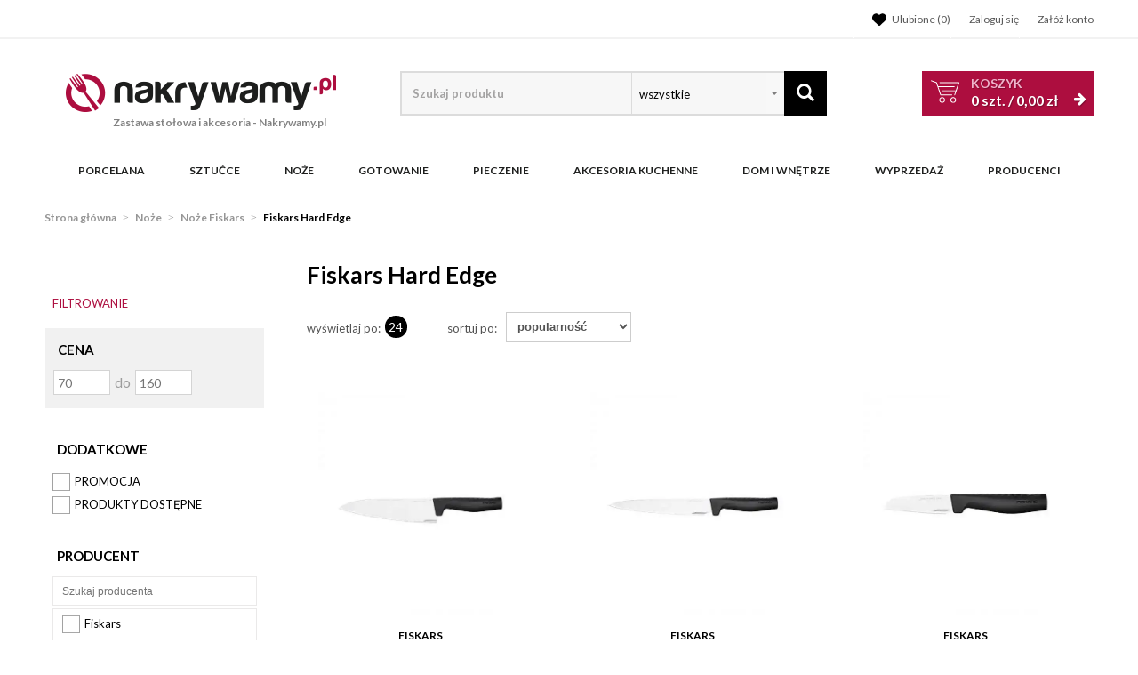

--- FILE ---
content_type: text/html; charset=utf-8
request_url: https://www.nakrywamy.pl/noze/noze-fiskars/noze-luzem/fiskars-hard-edge
body_size: 28752
content:
<!DOCTYPE html>
<html lang="pl">
<head>
    
    <!-- Global site tag (gtag.js) - Google Analytics -->
<script src="https://www.googletagmanager.com/gtag/js?id=G-25BNJRNNFD"></script>
<script>

    window.dataLayer = window.dataLayer || [];
    function gtag(){window.dataLayer.push(arguments);}
    gtag('js', new Date());
    gtag('config', 'G-25BNJRNNFD');

    function eeTriggerCustomEvent(name, data = []){
        var event;
        if(data.length) {
            event = new CustomEvent(name, {detail: data });
        } else {
            event = new Event(name);
        }
        document.dispatchEvent(event);
    }

    function eeTriggerClick(item){
        localStorage.setItem('last_list', item.getAttribute('ee_list'));
        localStorage.setItem('last_position', parseInt(item.getAttribute('ee_position')));
        gtag('event', 'select_content', {
            "content_type": "product",
            "items": [
                {
                    "id": item.getAttribute('ee_id'),
                    "name": item.getAttribute('ee_name'),
                    "list_name": item.getAttribute('ee_list'),
                    "brand": item.getAttribute('ee_brand'),
                    "category": item.getAttribute('ee_category'),
                                        "list_position": parseInt(item.getAttribute('ee_position')),
                    "quantity": 1,
                    "price": item.getAttribute('ee_price'),
                }
            ]
        });
    }

    function eeTriggerAddToBasket(item){
        localStorage.setItem('last_list', item.getAttribute('ee_list'));
        localStorage.setItem('last_position', parseInt(item.getAttribute('ee_position')));
        gtag('event', 'add_to_cart', {
            "items": [
                {
                    "id": item.getAttribute('ee_id'),
                    "name": item.getAttribute('ee_name'),
                    "list_name": item.getAttribute('ee_list'),
                    "brand": item.getAttribute('ee_brand'),
                    "category": item.getAttribute('ee_category'),
                                        "list_position": item.getAttribute('ee_position'),
                    "price": item.getAttribute('ee_price'),
                    "quantity": item.getAttribute('ee_quantity')
                }
            ]
        });
    }

        function eeTriggerRemoveFromBasket(data = []){
        gtag('event', 'remove_from_cart', {
            "items": [
                {
                    "id": data[0],
                    "name": data[1],
                                        "brand": data[2],
                    "category": data[3],
                                                            "price": data[4],
                    "quantity": data[5]
                }
            ]
        });
    }

    function eeTriggerCheckoutOption(option, value){
        gtag('event', 'set_checkout_option', {
            "checkout_step": 1,
            //"checkout_option": "shipping method",
            "checkout_option": option,
            "value": value
        });
    }

    function eeTriggerRegisterAd(id, name){
        gtag('event', 'view_promotion', {
            "promotions": [
                {
                    "id": id,
                    "name": name
                }
            ]
        });
    }

    function eeTriggerClickAd(id, name){
        gtag('event', 'select_content', {
            "promotions": [
                {
                    "id": id,
                    "name": name
                }
            ]
        });
    }

    document.addEventListener("ee_count_in_basket", function(event){
        //id,old_amount,new_amount
        var data = event.detail;
        var item = document.getElementById('pozycja'+data[0]);
        if(parseInt(data[1]) != parseInt(data[2]) && parseInt(data[1]) > parseInt(data[2])){
            gtag('event', 'remove_from_cart', {
                "items": [
                    {
                        "id": item.getAttribute('ee_id'),
                        "name": item.getAttribute('ee_name'),
                                                "brand": item.getAttribute('ee_brand'),
                        "category": item.getAttribute('ee_category'),
                                                                        "price": item.getAttribute('ee_price'),
                        "quantity": (data[1]-data[2])
                    }
                ]
            });
        }
        if(parseInt(data[1]) != parseInt(data[2]) && parseInt(data[2]) > parseInt(data[1])){
            gtag('event', 'add_to_cart', {
                "items": [
                    {
                        "id": item.getAttribute('ee_id'),
                        "name": item.getAttribute('ee_name'),
                                                "brand": item.getAttribute('ee_brand'),
                        "category": item.getAttribute('ee_category'),
                                                                        "price": item.getAttribute('ee_price'),
                        "quantity": (data[2]-data[1])
                    }
                ]
            });
        }
    });

                    gtag('event', 'view_item_list', {
        "items": [
                                    {
                "id": "39378",
                "name": "FISKARS HARD EDGE 1051747 Nóż szefa kuchni 20 cm / lita stal nierdzewna",
                "list_name": "Kategoria",
                "brand": "Fiskars",
                "category": "Noże/Noże luzem/Noże szefa kuchni",
                                "list_position": 1,
                "quantity": 1,
                "price": 157.40            },
                                    {
                "id": "39376",
                "name": "FISKARS HARD EDGE 1051760 Nóż do mięsa 22 cm / lita stal nierdzewna",
                "list_name": "Kategoria",
                "brand": "Fiskars",
                "category": "Noże/Noże luzem/Noże do filetowania",
                                "list_position": 2,
                "quantity": 1,
                "price": 145.00            },
                                    {
                "id": "39389",
                "name": "FISKARS HARD EDGE 1051777 Nóż do obierania 9 cm / lita stal nierdzewna",
                "list_name": "Kategoria",
                "brand": "Fiskars",
                "category": "Noże/Noże luzem/Noże do warzyw",
                                "list_position": 3,
                "quantity": 1,
                "price": 78.70            },
                                    {
                "id": "39388",
                "name": "FISKARS HARD EDGE 1051762 Nóż do obierania 11 cm / lita stal nierdzewna",
                "list_name": "Kategoria",
                "brand": "Fiskars",
                "category": "Noże/Noże luzem/Noże do warzyw",
                                "list_position": 4,
                "quantity": 1,
                "price": 75.00            },
                                    {
                "id": "39386",
                "name": "FISKARS HARD EDGE 1054947 Nóż do pomidorów 11 cm / lita stal nierdzewna",
                "list_name": "Kategoria",
                "brand": "Fiskars",
                "category": "Noże/Noże luzem/Noże do pomidorów",
                                "list_position": 5,
                "quantity": 1,
                "price": 78.70            },
                                    {
                "id": "39380",
                "name": "FISKARS HARD EDGE 1051748 Nóż szefa kuchni 17 cm / lita stal nierdzewna",
                "list_name": "Kategoria",
                "brand": "Fiskars",
                "category": "Noże/Noże luzem/Noże szefa kuchni",
                                "list_position": 6,
                "quantity": 1,
                "price": 139.00            },
                                    {
                "id": "39382",
                "name": "FISKARS HARD EDGE 1051749 Nóż szefa kuchni 14 cm / lita stal nierdzewna",
                "list_name": "Kategoria",
                "brand": "Fiskars",
                "category": "Noże/Noże luzem/Noże szefa kuchni",
                                "list_position": 7,
                "quantity": 1,
                "price": 114.00            },
                    ]
    });
        
                </script>

    <title>Fiskars Hard Edge - Nakrywamy.pl</title>
<meta name="description" content="Przeglądaj Fiskars Hard Edge w sklepie Nakrywamy.pl. Sztućce, Serwisy obiadowe, Garnki i Noże kuchenne - Nakrywamy.pl" />
<meta name="keywords" content="Fiskars Hard Edge, Noże Fiskars, Sztućce, Serwisy obiadowe, Garnki i Noże kuchenne - Nakrywamy.pl" />
<meta name="robots" content="index,follow" />    <meta http-equiv="Content-Type" content="text/html; charset=utf-8" />
    <meta name="viewport" content="width=device-width, initial-scale=1, maximum-scale=5" />
    <meta name="facebook-domain-verification" content="9kkaje8peqs17aidw0m3l717zby9ec" />

    <base href="https://www.nakrywamy.pl/static/" />
    <!--[if gt IE 8]>--><link rel="stylesheet" type="text/css" href="css/style.css?ver=5.01_c37d933" /><!--<![endif]-->
    <!--[if lt IE 9]><link rel="stylesheet" type="text/css" href="css/ie8.css?ver=5.01_c37d933" /><![endif]-->
    <link rel="shortcut icon" href="https://www.nakrywamy.pl/images/favicon/favicon.ico" type="image/x-icon" />

		    <link href='//fonts.googleapis.com/css?family=Lato:300,400,700&subset=latin,latin-ext' rel='stylesheet' type='text/css'>
	    	
    <script type="text/javascript">
        if (window.location.hash == "#_=_"){
            window.location.hash = ''; // for older browsers, leaves a # behind
            history.pushState('', document.title, window.location.pathname); // nice and clean
        }
    </script>
    <script type="text/javascript" src="js/fix.js?ver=5.01_c37d933"></script>
    
<meta property="og:title" content="Fiskars Hard Edge - Nakrywamy.pl" />
<meta property="og:description" content="Przeglądaj Fiskars Hard Edge w sklepie Nakrywamy.pl. Sztućce, Serwisy obiadowe, Garnki i Noże kuchenne - Nakrywamy.pl" />
<meta property="og:image" content="https://www.nakrywamy.pl/static/img/custom/logo.png" />
<meta property="og:url" content="https://www.nakrywamy.pl/noze/noze-fiskars/noze-luzem/fiskars-hard-edge" />


    <script>
        var gaProperty = 'UA-21743582-Y';

        var disableStr = 'ga-disable-' + gaProperty;
        if (document.cookie.indexOf(disableStr + '=true') > -1) {
          window[disableStr] = true;
        }

        function gaOptout() {
          document.cookie = disableStr + '=true; expires=Thu, 31 Dec 2099 23:59:59 UTC; path=/';
          window[disableStr] = true;
        }
    </script>

    <style>.async-hide { opacity: 0 !important} </style>
    <script>(function(a,s,y,n,c,h,i,d,e){s.className+=' '+y;h.start=1*new Date;
    h.end=i=function(){s.className=s.className.replace(RegExp(' ?'+y),'')};
    (a[n]=a[n]||[]).hide=h;setTimeout(function(){i();h.end=null},c);h.timeout=c;
    })(window,document.documentElement,'async-hide','dataLayer',1000,
    {'GTM-KSGPKD4':true});</script>

    <script type="text/javascript">
            </script>

    <!-- config -->
    <script type="text/javascript">
        var baseURL = "/";
        var showErrors = 0; // default: 0
        var goToBasket = 0; // default: 0
        var propsLevel = 0;
        var zoomEnable = 0; //  default: 0
        var replaceImage = 0; // replace whole product gallery when selected a color; default: 0
        var replacePrice = 0; // replace price when changed product count at product card; default: 0
        var zoomSize1 = 364;
        var zoomSize2 = 480;
        var zoomSize3 = 580;
        var soczewki = 0;
        var hideBasketAfterAddTo = 1;
        var fancyboxVersion = 2;
		var f_step = 1;
		var publicstorage = 1;
        var publicstorage_remove_on_click = 1;
    </script>
    <!-- end: config -->

    
    <script>
    (function(i,s,o,g,r,a,m){i['GoogleAnalyticsObject']=r;i[r]=i[r]||function(){
    (i[r].q=i[r].q||[]).push(arguments)},i[r].l=1*new Date();a=s.createElement(o),
    m=s.getElementsByTagName(o)[0];a.async=1;a.src=g;m.parentNode.insertBefore(a,m)
    })(window,document,'script','//www.google-analytics.com/analytics.js','ga');
    ga('create', 'UA-21743582-1', 'auto');
        ga('require', 'ec');

                    ga('ec:addImpression', {
            'id': '39378',
            'name': 'FISKARS HARD EDGE 1051747 Nóż szefa kuchni 20 cm / lita stal nierdzewna ',
            'brand': 'Fiskars',
            'list': 'Fiskars Hard Edge',
            'position': 1        });
                ga('ec:addImpression', {
            'id': '39376',
            'name': 'FISKARS HARD EDGE 1051760 Nóż do mięsa 22 cm / lita stal nierdzewna ',
            'brand': 'Fiskars',
            'list': 'Fiskars Hard Edge',
            'position': 2        });
                ga('ec:addImpression', {
            'id': '39389',
            'name': 'FISKARS HARD EDGE 1051777 Nóż do obierania 9 cm / lita stal nierdzewna ',
            'brand': 'Fiskars',
            'list': 'Fiskars Hard Edge',
            'position': 3        });
                ga('ec:addImpression', {
            'id': '39388',
            'name': 'FISKARS HARD EDGE 1051762 Nóż do obierania 11 cm / lita stal nierdzewna ',
            'brand': 'Fiskars',
            'list': 'Fiskars Hard Edge',
            'position': 4        });
                ga('ec:addImpression', {
            'id': '39386',
            'name': 'FISKARS HARD EDGE 1054947 Nóż do pomidorów 11 cm / lita stal nierdzewna ',
            'brand': 'Fiskars',
            'list': 'Fiskars Hard Edge',
            'position': 5        });
                ga('ec:addImpression', {
            'id': '39380',
            'name': 'FISKARS HARD EDGE 1051748 Nóż szefa kuchni 17 cm / lita stal nierdzewna ',
            'brand': 'Fiskars',
            'list': 'Fiskars Hard Edge',
            'position': 6        });
                ga('ec:addImpression', {
            'id': '39382',
            'name': 'FISKARS HARD EDGE 1051749 Nóż szefa kuchni 14 cm / lita stal nierdzewna ',
            'brand': 'Fiskars',
            'list': 'Fiskars Hard Edge',
            'position': 7        });
            





    
        if (window.performance) {
        var timeSincePageLoad = Math.round(performance.now());
        ga('send', 'timing', 'nakrywamy.pl', '/noze/noze-fiskars/noze-luzem/fiskars-hard-edge', timeSincePageLoad);
    }
    
    ga('send', 'pageview');
    </script>

            
    
    		<script>
	//dataLayer = [];
	dataLayer.push({
	    'ecomm_prodid': [39378,39376,39389],
	    'ecomm_pagetype': 'category',
	    'ecomm_totalvalue': 381.10	});
	</script>
    
    
    
    
	<!-- Google Tag Manager -->
	<script>(function(w,d,s,l,i){w[l]=w[l]||[];w[l].push({'gtm.start':
	new Date().getTime(),event:'gtm.js'});var f=d.getElementsByTagName(s)[0],
	j=d.createElement(s),dl=l!='dataLayer'?'&l='+l:'';j.async=true;j.src=
	'https://www.googletagmanager.com/gtm.js?id='+i+dl;f.parentNode.insertBefore(j,f);
	})(window,document,'script','dataLayer','GTM-5PJMQ7');</script>
	<!-- End Google Tag Manager -->

	
    <style type="text/css">
        .blog_listing_wrap .blog_list_item { padding: 0px; max-height: 513px; }
        /* 320 480 768 1000 1200 */
        @media only screen and (min-width:  1000px) {
            .blog_listing_wrap .blog_list_item { max-height: 650px; }
            .blog_listing_wrap .blog_list_item .thumb { min-height: 223px; line-height: 216px; }
        }
        @media only screen and (min-width:  1200px) {
            .blog_listing_wrap .blog_list_item { max-height: 650px; }
            .blog_listing_wrap .blog_list_item .thumb { min-height: 271px; line-height: 265px; }
        }

        .blog_listing_wrap .blog_list_item .info { padding: 5px 20px 20px; }
    </style>

    
        <script type="text/javascript">
       (function (srcjs) {
          window._edrone = window._edrone || {};
          _edrone.app_id = '64994820608d8';
          _edrone.platform = 'ebexo';
                    let doc = document.createElement('script');
          doc.type = 'text/javascript';
          doc.async = true;
          doc.src = ('https:' === document.location.protocol ? 'https:' : 'http:') + srcjs;
          let s = document.getElementsByTagName('script')[0];
          s.parentNode.insertBefore(doc, s);
       })("//d3bo67muzbfgtl.cloudfront.net/edrone_2_0.js?app_id=64994820608d8");
    </script>
    
    
    <script src='https://www.google.com/recaptcha/api.js?hl=pl'></script>
</head>
<body id="start">


<!-- Google Tag Manager (noscript) -->
<noscript><iframe src="https://www.googletagmanager.com/ns.html?id=GTM-5PJMQ7"
height="0" width="0" style="display:none;visibility:hidden"></iframe></noscript>
<!-- End Google Tag Manager (noscript) -->

<div class="oh">

<header>
<div class="head-strip1 hidden-xs">
    <div class="container">
        <div class="row">
            <div class="col-md-6 col-sm-3 hidden-xs">
                            </div>
            <div class="col-md-6 col-sm-9 col-xs-7">
                <div class="top-links">
                    <ul class="pull-right account">
                                                <li>
                            <a rel="nofollow" href="/twoje-ulubione" title="">
                                <svg xmlns="http://www.w3.org/2000/svg" viewBox="0 0 512 512" width="22">
                                    <path d="M0 190.9V185.1C0 115.2 50.52 55.58 119.4 44.1C164.1 36.51 211.4 51.37 244 84.02L256 96L267.1 84.02C300.6 51.37 347 36.51 392.6 44.1C461.5 55.58 512 115.2 512 185.1V190.9C512 232.4 494.8 272.1 464.4 300.4L283.7 469.1C276.2 476.1 266.3 480 256 480C245.7 480 235.8 476.1 228.3 469.1L47.59 300.4C17.23 272.1 .0003 232.4 .0003 190.9L0 190.9z"></path>
                                </svg>
                                <span>Ulubione (<item id="totalStoreTop">0</item>)</span>
                            </a>
                        </li>
                        <li>
                            <a rel="nofollow" href="/zaloguj" title="">
                                <i class="glyphicon glyphicon-user"></i> <span class="hidden-xs">Zaloguj się</span>
                                <span class="visible-xs">Konto</span>
                            </a>
                        </li>
                        <li class="hidden-xs"><a rel="nofollow" href="/rejestracja" title="">Załóż konto</a></li>
                                                                    </ul>
                </div>
            </div>
        </div>
    </div>
</div>
<div class="head-strip2">
    <div class="container">
        <div class="row">
            <div class="col-sm-4 col-md-4 col-lg-4 col-xs-12">
                <div class="logo">
                    <a href="/" title=""><img loading="lazy" src="/pliki/LOGO/logo.png" alt="" class="img-responsive" />
                                                            <div class="logo2 hidden-xs">Zastawa stołowa i akcesoria <span>- Nakrywamy.pl</span></div>
                                        </a>
                </div>
            </div>
            <div class="col-sm-4 col-md-5 col-xs-12">
                    <div class="top-search top-search-toggle">
                        <div class="search-input-wrapper">
                            <form id="SEARCH_FORM" class="" action="/szukaj?pp=1&amp;rpp=24" method="get" onsubmit="wait('Trwa wyszukiwanie...');">
                                <input type="hidden" name="szukaj" value="tak" id="szukaj">                                <input id="fraza4" name="fraza" autocomplete="off" type="text" placeholder="Szukaj produktu"/>
                                
                                <select name="kategoria">
                                	<option>wszystkie</option>
                                	                                		                                	                                		                                			                                				<option value="3640"  >NPCoferta</option>
                                			                                		                                	                                		                                			                                				<option value="3622"  >Tescoma import</option>
                                			                                		                                	                                		                                			                                				<option value="3598"  >Zakupy i hobby</option>
                                			                                		                                	                                		                                			                                				<option value="3579"  >Organizacja i porządek</option>
                                			                                		                                	                                		                                			                                				<option value="3560"  >Przechowywanie i pakowanie potraw</option>
                                			                                		                                	                                		                                			                                				<option value="3538"  >Napoje</option>
                                			                                		                                	                                		                                			                                				<option value="3485"  >Serwowanie</option>
                                			                                		                                	                                		                                			                                				<option value="3461"  >Pieczenie</option>
                                			                                		                                	                                		                                			                                				<option value="3416"  >Gotowanie</option>
                                			                                		                                	                                		                                			                                				<option value="3369"  >Przygotowanie i obróbka potraw</option>
                                			                                		                                	                                		                                			                                				<option value="3327"  >TESCOMA HOME</option>
                                			                                		                                	                                		                                	                                		                                			                                				<option value="2753"  >Sztućce Tadar</option>
                                			                                		                                	                                		                                	                                		                                			                                				<option value="2680"  >Porcelana</option>
                                			                                		                                	                                		                                			                                				<option value="139"  >Sztućce</option>
                                			                                		                                	                                		                                			                                				<option value="204"  >Noże</option>
                                			                                		                                	                                		                                			                                				<option value="221"  >Gotowanie</option>
                                			                                		                                	                                		                                			                                				<option value="1906"  >Pieczenie</option>
                                			                                		                                	                                		                                			                                				<option value="84"  >Akcesoria kuchenne</option>
                                			                                		                                	                                		                                			                                				<option value="2228"  >Dom i wnętrze</option>
                                			                                		                                	                                		                                			                                				<option value="735"  >WYPRZEDAŻ</option>
                                			                                		                                	                            	</select>
                                <a class="pointer" onclick="$('#SEARCH_FORM').submit();" title=""><i class="glyphicon glyphicon-search"></i></a>
                            </form>
                        </div>
                        <svg width="25" height="25" xmlns="http://www.w3.org/2000/svg" viewBox="0 0 320 512" class="search-input-wrapper-close-icon" data-selector="search-mobile-icon">
                            <path d="M315.3 411.3c-6.253 6.253-16.37 6.253-22.63 0L160 278.6l-132.7 132.7c-6.253 6.253-16.37 6.253-22.63 0c-6.253-6.253-6.253-16.37 0-22.63L137.4 256L4.69 123.3c-6.253-6.253-6.253-16.37 0-22.63c6.253-6.253 16.37-6.253 22.63 0L160 233.4l132.7-132.7c6.253-6.253 16.37-6.253 22.63 0c6.253 6.253 6.253 16.37 0 22.63L182.6 256l132.7 132.7C321.6 394.9 321.6 405.1 315.3 411.3z"></path>
                        </svg>
                    </div>


                            </div>
            <div class="col-sm-4 col-md-3 hidden-xs">
                                <div id="MB_slideDownAuto" class="custom_basket js-showbasket2">
                    <a rel="nofollow" href="/koszyk" class="total">
                        <span class="lab">Koszyk</span>
                        <item id="totalItemTop"></item> szt. / <item id="totalPriceTop"></item>
                        <i class="fa fa-arrow-right"></i>
                    </a>
                </div>
                            </div>
        </div>
    </div>
</div>
<div class="head-strip-menu head-strip-menu_custom">
    <nav class="navbar navbar-default" role="navigation">
        <div class="container">
            <div class="new-menu visible-xs cf">
                <div class="navbar-toggle pull-left" data-toggle="collapse" data-target="#main-menu">
                    <i class="fa fa-bars"></i>
                </div>
                <a href="/">
                    <img src="img/custom/logo3.png" class="img-responsive" alt="">
                </a>
                <div class="pull-right icons-menu">
                    <span href="#" title="" style="display: inline-block" data-selector="search-mobile-icon">
                    	<i class="glyphicon glyphicon-search mobile-icon mobile-icon-search"></i>
                    </span>
                                        <a href="/zaloguj" title="" class=""><i class="fa fa-user"></i></a>
                                        <a href="/twoje-ulubione" title="">
                        <i class="fa fa-heart" style="margin: 0 6px 0 0;"></i>
                        <span id="totalStoreTop2" class="count" style="display:none;"></span>
                    </a>
                    <a href="/koszyk" title="" class="small-basket">
                        <svg width="26" height="26" xmlns="http://www.w3.org/2000/svg" viewBox="0 0 576 512" class="mobile-icon mr-0">
                            <path d="M96 0C107.5 0 117.4 8.19 119.6 19.51L121.1 32H541.8C562.1 32 578.3 52.25 572.6 72.66L518.6 264.7C514.7 278.5 502.1 288 487.8 288H170.7L179.9 336H488C501.3 336 512 346.7 512 360C512 373.3 501.3 384 488 384H159.1C148.5 384 138.6 375.8 136.4 364.5L76.14 48H24C10.75 48 0 37.25 0 24C0 10.75 10.75 0 24 0H96zM128 464C128 437.5 149.5 416 176 416C202.5 416 224 437.5 224 464C224 490.5 202.5 512 176 512C149.5 512 128 490.5 128 464zM512 464C512 490.5 490.5 512 464 512C437.5 512 416 490.5 416 464C416 437.5 437.5 416 464 416C490.5 416 512 437.5 512 464z"/>
                        </svg>
                                                <span id="totalItemTop2" class="count" style="display:none;"></span>
                                            </a>
                </div>               
            </div>

            <div id="main-menu" class="collapse navbar-collapse menu-wrapper">            	
                <ul class="nav navbar-nav pull-left">
                	<div class="main-nav-title">
                		Menu
                    	<div class="ts_close" data-selector="close-menu"></div>
                	</div>
                	<div class="nav-bar-search">
                        <div class="top-search">
                            <div class="search-input-wrapper">
                                <form id="SEARCH_FORM_MENU" class="" action="/szukaj?pp=1&amp;rpp=24" method="get" onsubmit="wait('Trwa wyszukiwanie...');">
                                    <input type="hidden" name="szukaj" value="tak">
                                    <input type="text" name="fraza" placeholder="Wyszukaj">
                                    <a class="pointer" onclick="$('#SEARCH_FORM_MENU').submit();" title=""><i class="glyphicon glyphicon-search"></i></a>
                                </form>
                            </div>
                        </div>
                    </div>
                    
                                                                                    <li class="parent noclick">
                                                                        <a class="menu-local menu-local-2680" cat_id="2680" href="/porcelana" title="Porcelana">
                                        Porcelana                                        <i class="fa fa-plus-square-o visible-xs pull-right"></i>
                                    </a>
                                </li>
                                                            <li class="parent noclick">
                                                                        <a class="menu-local menu-local-139" cat_id="139" href="/sztucce" title="Sztućce">
                                        Sztućce                                        <i class="fa fa-plus-square-o visible-xs pull-right"></i>
                                    </a>
                                </li>
                                                            <li class="parent noclick">
                                                                        <a class="menu-local menu-local-204" cat_id="204" href="/noze-kuchenne" title="Noże">
                                        Noże                                        <i class="fa fa-plus-square-o visible-xs pull-right"></i>
                                    </a>
                                </li>
                                                            <li class="parent noclick">
                                                                        <a class="menu-local menu-local-221" cat_id="221" href="/gotowanie" title="Gotowanie">
                                        Gotowanie                                        <i class="fa fa-plus-square-o visible-xs pull-right"></i>
                                    </a>
                                </li>
                                                            <li class="parent noclick">
                                                                        <a class="menu-local menu-local-1906" cat_id="1906" href="/pieczenie-2" title="Pieczenie">
                                        Pieczenie                                        <i class="fa fa-plus-square-o visible-xs pull-right"></i>
                                    </a>
                                </li>
                                                            <li class="parent noclick">
                                                                        <a class="menu-local menu-local-84" cat_id="84" href="/akcesoria-kuchenne" title="Akcesoria kuchenne">
                                        Akcesoria kuchenne                                        <i class="fa fa-plus-square-o visible-xs pull-right"></i>
                                    </a>
                                </li>
                                                            <li class="parent noclick">
                                                                        <a class="menu-local menu-local-2228" cat_id="2228" href="/dom-i-wnetrze" title="Dom i wnętrze">
                                        Dom i wnętrze                                        <i class="fa fa-plus-square-o visible-xs pull-right"></i>
                                    </a>
                                </li>
                                                            <li class="parent noclick">
                                                                        <a class="menu-local menu-local-735" cat_id="735" href="/wyprzedaz" title="WYPRZEDAŻ">
                                        WYPRZEDAŻ                                        <i class="fa fa-plus-square-o visible-xs pull-right"></i>
                                    </a>
                                </li>
                                                    
                    
                        <li class="parent noclick menu-small-right" id="testme">
                            <a href="/producenci" title="">
                                Producenci
                                <i class="fa fa-plus-square-o visible-xs pull-right"></i>
                            </a>
                            <div class="submenu">
                                <div class="row">
                                    <div class="col-md-12 col-sm-12">
                                        <div class="menu-box">
                                                                                        <ul>
                                                <li><a href="/lubiana">LUBIANA</a></li>
                                                <li><a href="/fiskars">FISKARS</a></li>                                                
                                                <li><a href="/gerlach"">GERLACH</a></li>
                                                <li><a href="/ambition">AMBITION</a></li>
                                                <li><a href="/zwieger">ZWIEGER</a></li>
                                                <li><a href="/tadar">TADAR</a></li>
                                                <li><a href="/chodziez">CHODZIEŻ</a></li>
                                            </ul>
<div class="title"><a href="/producenci">Wszyscy<i class="fa fa-plus-square-o visible-xs pull-right"></i><i class="fa fa-minus-square-o visible-xs pull-right"></i></a></div>                                        </div>
                                    </div>
                                </div>
                            </div>
                        </li>
                    	<li><a href="/twoje-konto" title="" class="bottom-link first">Logowanie/rejestracja</a></li>
                    	<li><a href="/kontakt" title="" class="bottom-link">Kontakt</a></li>
                </ul>
            </div>
        </div>
    </nav>
</div></header>



<section class="breadcrumbs">
    <div class="container cf">
        <ol class="breadcrumb">
                                                <li>
                        <a href="https://www.nakrywamy.pl/">
                            <item>Strona główna</item>
                        </a>
                    </li>
                                                                <li>
                        <a href="/noze-kuchenne">
                            <item>Noże</item>
                        </a>
                    </li>
                                                                <li>
                        <a href="/noze/noze-fiskars">
                            <item>Noże Fiskars</item>
                        </a>
                    </li>
                                                                <li class="active">
                        <item>Fiskars Hard Edge</item>
                    </li>
                                    </ol>
    </div>
</section>

<script type="application/ld+json">
{
"@context": "https://schema.org",
"@type": "BreadcrumbList",
  "itemListElement": [
                     {
        "@type": "ListItem",
        "position": 1,
        "name": "Noże",
        "item": "https://www.nakrywamy.pl/noze-kuchenne"
      },                   {
        "@type": "ListItem",
        "position": 2,
        "name": "Noże Fiskars",
        "item": "https://www.nakrywamy.pl/noze/noze-fiskars"
      },                   {
        "@type": "ListItem",
        "position": 3,
        "name": "Fiskars Hard Edge",
        "item": "https://www.nakrywamy.pl/noze/noze-fiskars/noze-luzem/fiskars-hard-edge"
      }       ]
}
</script>


<section class="main two-cols">
    <div class="container cf">
        <div class="site-title mobile-title hidden-md hidden-lg hidden-sm">
        <h2>Fiskars Hard Edge</h2>
    </div>
        
    
<div class="sidebar" >


    <div class="filter_buttons">
        <button type="button" class="navbar-toggle custom_filter_toggle" data-toggle="collapse" data-target="#sidebar">
            filtruj <i class="fa fa-bars"></i>
        </button>

        <button type="button" class="navbar-toggle custom_filter_toggle" data-toggle="collapse" data-target="#sort">
            Sortuj <i class="fa fa-bars"></i>
        </button>
    </div>

    <div class="hidden-lg hidden-md hidden-sm">
        <div class="collapse navbar-collapse custom_sort " id="sort">
            <p>
                <button type="button" class="btn  btn-primary" data-toggle="collapse" data-target="#sort">
                Zamknij <i class="fa fa-times"></i>
            </button>
            </p>
            <div class="box">
                <p>
                    <a class="btn btn-info" href="/noze/noze-fiskars/noze-luzem/fiskars-hard-edge?sort=name-asc">nazwa, rosnąco</a>
                </p>
                <p>
                    <a class="btn btn-info" href="/noze/noze-fiskars/noze-luzem/fiskars-hard-edge?sort=price-asc">cena, rosnąco</a>
                </p>
                <p>
                    <a class="btn btn-info" href="/noze/noze-fiskars/noze-luzem/fiskars-hard-edge?sort=name-desc">nazwa, malejąco</a>
                </p>
                <p>
                    <a class="btn btn-info" href="/noze/noze-fiskars/noze-luzem/fiskars-hard-edge?sort=price-desc">cena, malejąco</a>
                </p>
            </div>
        </div>
    </div>

    <div class="sidebar-collapse collapse navbar-collapse" id="sidebar">
        <p class=" hidden-lg hidden-md hidden-sm">
            <button type="button" class="btn btn-primary" data-toggle="collapse" data-target="#sidebar">
            Zamknij <i class="fa fa-times"></i>
        </button>
        </p>
                    <input type="hidden" id="baselink" name="baselink" value="/noze/noze-fiskars/noze-luzem/fiskars-hard-edge?filtr="><input type="hidden" id="baselink2" name="baselink2" value=""><input type="hidden" id="baselink3" name="baselink3" value=""><input type="hidden" id="baselink4" name="baselink4" value="/noze/noze-fiskars/noze-luzem/fiskars-hard-edge/f/">
<div class="left-filters">
    
    <input type="hidden" id="f_pmin" name="f_pmin" value="70"/>
<input type="hidden" id="f_pmax" name="f_pmax" value="160"/>

<input type="hidden" id="f_p_from" name="f_p_from" value="70" />
<input type="hidden" id="f_p_to" name="f_p_to" value="160" />

<div class="box box-rangeslider">
    <a class="title collapsed" data-toggle="collapse" href="#collapse_2">
        <em>Cena</em>
        <i class="fa fa-plus-square-o visible-xs pull-right"></i>
        <i class="fa fa-minus-square-o visible-xs pull-right"></i>
    </a>

    <div class="panel-collapse collapse " id="collapse_2">
        <div class="price-range cf">
            <div class="price-slider"></div>
            <form>
                <div>
                    <input type="number" name="range-1a" id="range-1a" class="ui-slider-input">
                    <span class="range-label">do</span>
                    <input type="number" name="range-1b" id="range-1b" class="ui-slider-input">
                    <a id="refresh-slider" title="" class="btn btn-square-grey hidden"><i class="fa fa-angle-double-right"></i></a>
                </div>
            </form>
        </div>
    </div>
</div>
<div class="box box-checkbox">
    <a class="title collapsed" data-toggle="collapse" href="#collapse_3">
        <em>Dodatkowe</em>
        <i class="fa fa-plus-square-o visible-xs pull-right"></i>
        <i class="fa fa-minus-square-o visible-xs pull-right"></i>
    </a>

    <div class="panel-collapse collapse " id="collapse_3">
        <div class="checkbox-list">
        	<label>
				<input class="frmfilterNBP" type="checkbox" name="fpercent" id="fpercent" value="1" />
				<span class="percent">PROMOCJA</span></label>
			<label>
				<input class="frmfilterNBP" type="checkbox" name="favail" id="favail" value="1" />
				<span class="avail">PRODUKTY DOSTĘPNE</span></label>
        </div>
    </div>
</div>
<div class="box box-scroll-list">
    <a class="title collapsed" data-toggle="collapse" href="#collapse_4">
        <em>Producent</em>         <i class="fa fa-plus-square-o visible-xs pull-right"></i>
        <i class="fa fa-minus-square-o visible-xs pull-right"></i>
    </a>

    <div class="prod-search panel-collapse collapse " id="collapse_4">
        <input id="prod_search" class="text" type="text" name="" placeholder="Szukaj producenta" />

        <div class="scroll-list prod-search-list">
                        <label lid="fiskars"><input value="fiskars" type="checkbox" name="f[10000][]" class="frmfilterCurl9" id="10000-fiskars"  />
                <span>Fiskars</span></label>
                    </div>
    </div>
</div>
<style type="text/css">
    .prod-search input.text { width: 100%; margin-bottom:3px; border:1px solid #eae9e9; }
</style>
<div class="box box-colors">
    <a class="title collapsed" data-toggle="collapse" href="#collapse_5">
        <em>Kolor</em>        <i class="fa fa-plus-square-o visible-xs pull-right"></i>
        <i class="fa fa-minus-square-o visible-xs pull-right"></i>
    </a>

    <div class="panel-collapse collapse " id="collapse_5">
        <div class="colors">
            <a rel="nofollow" href="/noze/noze-fiskars/noze-luzem/fiskars-hard-edge/f/czarny"><span><img src="/piktogramy/czarny.png" border="0" /></span></a>        </div>
    </div>
</div>
<div class="box box-checkbox">
    <a class="title collapsed" data-toggle="collapse" href="#collapse_6">
        <em>Rodzaj ostrza</em>        <i class="fa fa-plus-square-o visible-xs pull-right"></i>
        <i class="fa fa-minus-square-o visible-xs pull-right"></i>
    </a>

    <div class="panel-collapse collapse " id="collapse_6">
        <div class="checkbox-list">
                        <label><input type="radio" class="frmfilterR" value="556" id="121-556" name="f[121][]" >
                <span>stal nierdzewna <em>(7)</em></span></label>
                    </div>
    </div>
</div>
<div class="box box-checkbox">
    <a class="title collapsed" data-toggle="collapse" href="#collapse_7">
        <em>Materiał rękojeści</em>        <i class="fa fa-plus-square-o visible-xs pull-right"></i>
        <i class="fa fa-minus-square-o visible-xs pull-right"></i>
    </a>

    <div class="panel-collapse collapse " id="collapse_7">
        <div class="checkbox-list">
                        <label><input type="radio" class="frmfilterR" value="480" id="111-480" name="f[111][]" >
                <span>tworzywo sztuczne <em>(7)</em></span></label>
                    </div>
    </div>
</div>

<div style="display:none">
    <input type="checkbox" class="frmfilterC" value="486" id="113-486" name="f[113][]" >
    </div>

    <div class="box box-sizes">
        <a class="title collapsed" data-toggle="collapse" href="#collapse_8">
            <em>Blok</em>            <i class="fa fa-plus-square-o visible-xs pull-right"></i>
            <i class="fa fa-minus-square-o visible-xs pull-right"></i>
        </a>

        <div class="panel-collapse collapse " id="collapse_8">
            <div class="sizes">
                <div class="fakeLink" name="113-486">nie</div>            </div>
        </div>
    </div>
<div class="box box-checkbox">
    <a class="title collapsed" data-toggle="collapse" href="#collapse_9">
        <em>Opakowanie</em>        <i class="fa fa-plus-square-o visible-xs pull-right"></i>
        <i class="fa fa-minus-square-o visible-xs pull-right"></i>
    </a>

    <div class="panel-collapse collapse " id="collapse_9">
        <div class="checkbox-list">
                        <label><input type="radio" class="frmfilterR" value="489" id="114-489" name="f[114][]" >
                <span>Luzem <em>(7)</em></span></label>
                    </div>
    </div>
</div>

<div style="display:none">
    <input type="checkbox" class="frmfilterC" value="546" id="122-546" name="f[122][]" >
    </div>

    <div class="box box-sizes">
        <a class="title collapsed" data-toggle="collapse" href="#collapse_10">
            <em>Zmywarka</em>            <i class="fa fa-plus-square-o visible-xs pull-right"></i>
            <i class="fa fa-minus-square-o visible-xs pull-right"></i>
        </a>

        <div class="panel-collapse collapse " id="collapse_10">
            <div class="sizes">
                <div class="fakeLink" name="122-546">tak</div>            </div>
        </div>
    </div>
</div>
                <div class="box box-menu">
            
            <div class="panel-collapse collapse" id="collapse_1">
                                    
                                                                                                                            
                                            
                                            
                                            
                                            
                                            
                
                <a href="/noze/noze-fiskars" class="title" title="Noże Fiskars">
                    <h2>Noże Fiskars</h2>
                    <i class="fa fa-plus-square-o visible-xs pull-right"></i>
                    <i class="fa fa-minus-square-o visible-xs pull-right"></i>
                </a>

                                <ul class="cat_list">
                	                       
                                        <li>
                        <a  href="/noze/noze-fiskars/fiskars-all-steel" title="Fiskars All Steel">Fiskars All Steel</a>
                                            </li>         
                                                  
                       
                                        <li>
                        <a  href="/noze/noze-fiskars/noze-w-bloku/fiskars-essential" title="Fiskars Essential">Fiskars Essential</a>
                                            </li>         
                                                  
                       
                                        <li>
                        <a  href="/noze/noze-fiskars/noze-luzem/fiskars-functional-form" title="Noże Fiskars Functional Form">Noże Fiskars Functional Form</a>
                                            </li>         
                                                  
                       
                                        <li>
                        <a class="active" href="/noze/noze-fiskars/noze-luzem/fiskars-hard-edge" title="Fiskars Hard Edge">Fiskars Hard Edge</a>
                                            </li>         
                                                  
                       
                                        <li>
                        <a  href="/noze/noze-fiskars/noze-luzem/fiskars-edge" title="Fiskars Edge">Fiskars Edge</a>
                                            </li>         
                                                  
                       
                                        <li>
                        <a  href="/noze/noze-fiskars/noze-luzem/fiskars-royal" title="Fiskars Royal">Fiskars Royal</a>
                                            </li>         
                                                  
                       
                                        <li>
                        <a  href="/noze/noze-fiskars/ostrzalki-fiskars" title="Ostrzałki Fiskars">Ostrzałki Fiskars</a>
                                            </li>         
                                                  
                                                        </ul>                   
                                                
                                            
                                            
                                            
                                            
                                            
                                            
                                            
                                            </ul>                            </div>
        </div>
    </div>

    <div class="side_box">
        <a rel="index,follow" href="/abc-124" target="_blank" onclick="if (typeof eeTriggerClickAd == 'function') { eeTriggerClickAd('124','SIDEBAR TS 10 lat certyfikat'); } if (typeof ga4TriggerClickAd == 'function') { ga4TriggerClickAd('124','SIDEBAR TS 10 lat certyfikat'); }" title=""><img loading="lazy" src="https://img.nakrywamy.pl/abc/skyscraper-excellent-shop-award-10-160x600-v2.webp" border="0" class="img-responsive" width="161" height="601" title="" campaign="SIDEBAR TS 10 lat certyfikat" alt="" /></a><script>if (typeof eeTriggerRegisterAd == 'function') { eeTriggerRegisterAd('124','SIDEBAR TS 10 lat certyfikat'); }</script>
    </div>

    <div class="side_box">
        
    </div>
</div>
    
    <div class="main-content">
                <div class="site-title hidden-xs hidden-xxs">
            <h1>Fiskars Hard Edge</h1>
        </div>
                        <div class="listing-filters hidden-xs">
                        <div class="filter-show hidden-xs">
                <div class="element-select cf">
                    <label>wyświetlaj po:</label>
                                            <a href="/noze/noze-fiskars/noze-luzem/fiskars-hard-edge?mode=simple&pp=1&rpp=24" class="active">24</a>                                                                                                                            </div>
            </div>
            <div class="filter-sort" style="margin-left:30px;">
                <div class="element-select cf">
                    <label>Sortuj po:</label>
                    <select  name="sort" onchange="top.location=this.value"><option value="/noze/noze-fiskars/noze-luzem/fiskars-hard-edge">- wybierz -</option><option value="/noze/noze-fiskars/noze-luzem/fiskars-hard-edge?sort=order6" selected="selected">popularność</option><option value="/noze/noze-fiskars/noze-luzem/fiskars-hard-edge?sort=name-asc">nazwa, rosnąco</option><option value="/noze/noze-fiskars/noze-luzem/fiskars-hard-edge?sort=price-asc">cena, rosnąco</option><option value="/noze/noze-fiskars/noze-luzem/fiskars-hard-edge?sort=name-desc">nazwa, malejąco</option><option value="/noze/noze-fiskars/noze-luzem/fiskars-hard-edge?sort=price-desc">cena, malejąco</option></select>                </div>
            </div>
                                </div>
        <div class="pagination-container pagination-top cf">
                    </div>
        <div class="listing ">
            <div class="row">
                                                                                                                        <div class="col-lg-4 col-md-4 col-xs-6 col-xxs-12">
                            
    <div id="productBox39378" class="sm-pid-39378 sm-product-list product-box  "
        ee_name="FISKARS HARD EDGE 1051747 Nóż szefa kuchni 20 cm / lita stal nierdzewna"
        ee_id="39378"
        ee_price=""
        ee_brand="Fiskars"
        ee_category="Noże/Noże luzem/Noże szefa kuchni"
        ee_list=""
        ee_position=""
        ee_url="/fiskars-hard-edge-1051747-noz-szefa-kuchni-20-cm-lita-stal-nierdzewna"
        ee_st="3"
        ee_quantity="1"
    >
        <a href="/fiskars-hard-edge-1051747-noz-szefa-kuchni-20-cm-lita-stal-nierdzewna" title="" ee_id="39378" ee_name="FISKARS HARD EDGE 1051747 Nóż szefa kuchni 20 cm / lita stal nierdzewna " ee_brand="Fiskars" onclick="if (typeof eeRegisterClick == 'function') { eeRegisterClick($('#productBox39378')); } if (typeof eeTriggerClick == 'function') { eeTriggerClick(document.getElementById('productBox39378')) }">
            <div class="thumb">
                <img loading="lazy" class="color0 colordefault" src="https://img.nakrywamy.pl/items/39378/1051747-szefa_medium.webp" alt="FISKARS HARD EDGE 1051747 Nóż szefa kuchni 20 cm / lita stal nierdzewna " />
                <!-- 1 cecha -->
                                            </div>
            <div class="info">
                                <div class="manufacturer">
                    Fiskars                                    </div>
                                <div class="name">FISKARS HARD EDGE 1051747 Nóż szefa kuchni 20 cm / lita stal nierdzewna </div>

                                <div class="price">157,40&nbsp;<span>zł</span>                    <span class="old">213,00&nbsp;<span>zł</span></span>
                </div>
                            </div>
            
                        <div class="text-center">
                                <span class="add_basket add_to_basket cus_act_btn" href="/dodaj-do-koszyka" title="dodaj do koszyka: FISKARS HARD EDGE 1051747 Nóż szefa kuchni 20 cm / lita stal nierdzewna " item_id="39378" onclick="if (typeof eeTriggerAddToBasket === 'function') { eeTriggerAddToBasket(document.getElementById('productBox39378')); }">Dodaj do koszyka</span>
                            </div>
            
                                </a>
    </div>
                        </div>
                                                                                                                        <div class="col-lg-4 col-md-4 col-xs-6 col-xxs-12">
                            
    <div id="productBox39376" class="sm-pid-39376 sm-product-list product-box  "
        ee_name="FISKARS HARD EDGE 1051760 Nóż do mięsa 22 cm / lita stal nierdzewna"
        ee_id="39376"
        ee_price=""
        ee_brand="Fiskars"
        ee_category="Noże/Noże luzem/Noże do filetowania"
        ee_list=""
        ee_position=""
        ee_url="/fiskars-hard-edge-1051760-noz-do-miesa-22-cm-lita-stal-nierdzewna"
        ee_st="1"
        ee_quantity="1"
    >
        <a href="/fiskars-hard-edge-1051760-noz-do-miesa-22-cm-lita-stal-nierdzewna" title="" ee_id="39376" ee_name="FISKARS HARD EDGE 1051760 Nóż do mięsa 22 cm / lita stal nierdzewna " ee_brand="Fiskars" onclick="if (typeof eeRegisterClick == 'function') { eeRegisterClick($('#productBox39376')); } if (typeof eeTriggerClick == 'function') { eeTriggerClick(document.getElementById('productBox39376')) }">
            <div class="thumb">
                <img loading="lazy" class="color0 colordefault" src="https://img.nakrywamy.pl/items/39376/1051760-miesa_medium.webp" alt="FISKARS HARD EDGE 1051760 Nóż do mięsa 22 cm / lita stal nierdzewna " />
                <!-- 1 cecha -->
                                            </div>
            <div class="info">
                                <div class="manufacturer">
                    Fiskars                                    </div>
                                <div class="name">FISKARS HARD EDGE 1051760 Nóż do mięsa 22 cm / lita stal nierdzewna </div>

                                <div class="price">145,00&nbsp;<span>zł</span>                    <span class="old">213,00&nbsp;<span>zł</span></span>
                </div>
                            </div>
            
                        <div class="text-center">
                                <span class="add_basket add_to_basket cus_act_btn" href="/dodaj-do-koszyka" title="dodaj do koszyka: FISKARS HARD EDGE 1051760 Nóż do mięsa 22 cm / lita stal nierdzewna " item_id="39376" onclick="if (typeof eeTriggerAddToBasket === 'function') { eeTriggerAddToBasket(document.getElementById('productBox39376')); }">Dodaj do koszyka</span>
                            </div>
            
                                </a>
    </div>
                        </div>
                                                                                                                        <div class="col-lg-4 col-md-4 col-xs-6 col-xxs-12">
                            
    <div id="productBox39389" class="sm-pid-39389 sm-product-list product-box  "
        ee_name="FISKARS HARD EDGE 1051777 Nóż do obierania 9 cm / lita stal nierdzewna"
        ee_id="39389"
        ee_price=""
        ee_brand="Fiskars"
        ee_category="Noże/Noże luzem/Noże do warzyw"
        ee_list=""
        ee_position=""
        ee_url="/fiskars-hard-edge-1051777-noz-do-obierania-9-cm-lita-stal-nierdzewna"
        ee_st="1"
        ee_quantity="1"
    >
        <a href="/fiskars-hard-edge-1051777-noz-do-obierania-9-cm-lita-stal-nierdzewna" title="" ee_id="39389" ee_name="FISKARS HARD EDGE 1051777 Nóż do obierania 9 cm / lita stal nierdzewna " ee_brand="Fiskars" onclick="if (typeof eeRegisterClick == 'function') { eeRegisterClick($('#productBox39389')); } if (typeof eeTriggerClick == 'function') { eeTriggerClick(document.getElementById('productBox39389')) }">
            <div class="thumb">
                <img loading="lazy" class="color0 colordefault" src="https://img.nakrywamy.pl/items/39389/1051777-skrobak_medium.webp" alt="FISKARS HARD EDGE 1051777 Nóż do obierania 9 cm / lita stal nierdzewna " />
                <!-- 1 cecha -->
                                            </div>
            <div class="info">
                                <div class="manufacturer">
                    Fiskars                                    </div>
                                <div class="name">FISKARS HARD EDGE 1051777 Nóż do obierania 9 cm / lita stal nierdzewna </div>

                                <div class="price">78,70&nbsp;<span>zł</span>                    <span class="old">106,40&nbsp;<span>zł</span></span>
                </div>
                            </div>
            
                        <div class="text-center">
                                <span class="add_basket add_to_basket cus_act_btn" href="/dodaj-do-koszyka" title="dodaj do koszyka: FISKARS HARD EDGE 1051777 Nóż do obierania 9 cm / lita stal nierdzewna " item_id="39389" onclick="if (typeof eeTriggerAddToBasket === 'function') { eeTriggerAddToBasket(document.getElementById('productBox39389')); }">Dodaj do koszyka</span>
                            </div>
            
                                </a>
    </div>
                        </div>
                                                                                                                        <div class="col-lg-4 col-md-4 col-xs-6 col-xxs-12">
                            
    <div id="productBox39388" class="sm-pid-39388 sm-product-list product-box  "
        ee_name="FISKARS HARD EDGE 1051762 Nóż do obierania 11 cm / lita stal nierdzewna"
        ee_id="39388"
        ee_price=""
        ee_brand="Fiskars"
        ee_category="Noże/Noże luzem/Noże do warzyw"
        ee_list=""
        ee_position=""
        ee_url="/fiskars-hard-edge-1051762-noz-do-obierania-11-cm-lita-stal-nierdzewna"
        ee_st="1"
        ee_quantity="1"
    >
        <a href="/fiskars-hard-edge-1051762-noz-do-obierania-11-cm-lita-stal-nierdzewna" title="" ee_id="39388" ee_name="FISKARS HARD EDGE 1051762 Nóż do obierania 11 cm / lita stal nierdzewna " ee_brand="Fiskars" onclick="if (typeof eeRegisterClick == 'function') { eeRegisterClick($('#productBox39388')); } if (typeof eeTriggerClick == 'function') { eeTriggerClick(document.getElementById('productBox39388')) }">
            <div class="thumb">
                <img loading="lazy" class="color0 colordefault" src="https://img.nakrywamy.pl/items/39388/1051762-warzyw_medium.webp" alt="FISKARS HARD EDGE 1051762 Nóż do obierania 11 cm / lita stal nierdzewna " />
                <!-- 1 cecha -->
                                            </div>
            <div class="info">
                                <div class="manufacturer">
                    Fiskars                                    </div>
                                <div class="name">FISKARS HARD EDGE 1051762 Nóż do obierania 11 cm / lita stal nierdzewna </div>

                                <div class="price">75,00&nbsp;<span>zł</span>                    <span class="old">106,40&nbsp;<span>zł</span></span>
                </div>
                            </div>
            
                        <div class="text-center">
                                <span class="add_basket add_to_basket cus_act_btn" href="/dodaj-do-koszyka" title="dodaj do koszyka: FISKARS HARD EDGE 1051762 Nóż do obierania 11 cm / lita stal nierdzewna " item_id="39388" onclick="if (typeof eeTriggerAddToBasket === 'function') { eeTriggerAddToBasket(document.getElementById('productBox39388')); }">Dodaj do koszyka</span>
                            </div>
            
                                </a>
    </div>
                        </div>
                                                                                                                        <div class="col-lg-4 col-md-4 col-xs-6 col-xxs-12">
                            
    <div id="productBox39386" class="sm-pid-39386 sm-product-list product-box  "
        ee_name="FISKARS HARD EDGE 1054947 Nóż do pomidorów 11 cm / lita stal nierdzewna"
        ee_id="39386"
        ee_price=""
        ee_brand="Fiskars"
        ee_category="Noże/Noże luzem/Noże do pomidorów"
        ee_list=""
        ee_position=""
        ee_url="/fiskars-hard-edge-1054947-noz-do-pomidorow-11-cm-lita-stal-nierdzewna"
        ee_st="1"
        ee_quantity="1"
    >
        <a href="/fiskars-hard-edge-1054947-noz-do-pomidorow-11-cm-lita-stal-nierdzewna" title="" ee_id="39386" ee_name="FISKARS HARD EDGE 1054947 Nóż do pomidorów 11 cm / lita stal nierdzewna " ee_brand="Fiskars" onclick="if (typeof eeRegisterClick == 'function') { eeRegisterClick($('#productBox39386')); } if (typeof eeTriggerClick == 'function') { eeTriggerClick(document.getElementById('productBox39386')) }">
            <div class="thumb">
                <img loading="lazy" class="color0 colordefault" src="https://img.nakrywamy.pl/items/39386/1054947-pomidor_medium.webp" alt="FISKARS HARD EDGE 1054947 Nóż do pomidorów 11 cm / lita stal nierdzewna " />
                <!-- 1 cecha -->
                                            </div>
            <div class="info">
                                <div class="manufacturer">
                    Fiskars                                    </div>
                                <div class="name">FISKARS HARD EDGE 1054947 Nóż do pomidorów 11 cm / lita stal nierdzewna </div>

                                <div class="price">78,70&nbsp;<span>zł</span>                    <span class="old">106,40&nbsp;<span>zł</span></span>
                </div>
                            </div>
            
                        <div class="text-center">
                                <span class="add_basket add_to_basket cus_act_btn" href="/dodaj-do-koszyka" title="dodaj do koszyka: FISKARS HARD EDGE 1054947 Nóż do pomidorów 11 cm / lita stal nierdzewna " item_id="39386" onclick="if (typeof eeTriggerAddToBasket === 'function') { eeTriggerAddToBasket(document.getElementById('productBox39386')); }">Dodaj do koszyka</span>
                            </div>
            
                                </a>
    </div>
                        </div>
                                                                                                                        <div class="col-lg-4 col-md-4 col-xs-6 col-xxs-12">
                            
    <div id="productBox39380" class="sm-pid-39380 sm-product-list product-box  "
        ee_name="FISKARS HARD EDGE 1051748 Nóż szefa kuchni 17 cm / lita stal nierdzewna"
        ee_id="39380"
        ee_price=""
        ee_brand="Fiskars"
        ee_category="Noże/Noże luzem/Noże szefa kuchni"
        ee_list=""
        ee_position=""
        ee_url="/fiskars-hard-edge-1051748-noz-szefa-kuchni-17-cm-lita-stal-nierdzewna"
        ee_st="1"
        ee_quantity="1"
    >
        <a href="/fiskars-hard-edge-1051748-noz-szefa-kuchni-17-cm-lita-stal-nierdzewna" title="" ee_id="39380" ee_name="FISKARS HARD EDGE 1051748 Nóż szefa kuchni 17 cm / lita stal nierdzewna " ee_brand="Fiskars" onclick="if (typeof eeRegisterClick == 'function') { eeRegisterClick($('#productBox39380')); } if (typeof eeTriggerClick == 'function') { eeTriggerClick(document.getElementById('productBox39380')) }">
            <div class="thumb">
                <img loading="lazy" class="color0 colordefault" src="https://img.nakrywamy.pl/items/39380/1051748-szefa_medium.webp" alt="FISKARS HARD EDGE 1051748 Nóż szefa kuchni 17 cm / lita stal nierdzewna " />
                <!-- 1 cecha -->
                                            </div>
            <div class="info">
                                <div class="manufacturer">
                    Fiskars                                    </div>
                                <div class="name">FISKARS HARD EDGE 1051748 Nóż szefa kuchni 17 cm / lita stal nierdzewna </div>

                                <div class="price">139,00&nbsp;<span>zł</span>                    <span class="old">186,40&nbsp;<span>zł</span></span>
                </div>
                            </div>
            
                        <div class="text-center">
                                <span class="add_basket add_to_basket cus_act_btn" href="/dodaj-do-koszyka" title="dodaj do koszyka: FISKARS HARD EDGE 1051748 Nóż szefa kuchni 17 cm / lita stal nierdzewna " item_id="39380" onclick="if (typeof eeTriggerAddToBasket === 'function') { eeTriggerAddToBasket(document.getElementById('productBox39380')); }">Dodaj do koszyka</span>
                            </div>
            
                                </a>
    </div>
                        </div>
                                                                                                                        <div class="col-lg-4 col-md-4 col-xs-6 col-xxs-12">
                            
    <div id="productBox39382" class="sm-pid-39382 sm-product-list product-box  "
        ee_name="FISKARS HARD EDGE 1051749 Nóż szefa kuchni 14 cm / lita stal nierdzewna"
        ee_id="39382"
        ee_price=""
        ee_brand="Fiskars"
        ee_category="Noże/Noże luzem/Noże szefa kuchni"
        ee_list=""
        ee_position=""
        ee_url="/fiskars-hard-edge-1051749-noz-szefa-kuchni-14-cm-lita-stal-nierdzewna"
        ee_st="1"
        ee_quantity="1"
    >
        <a href="/fiskars-hard-edge-1051749-noz-szefa-kuchni-14-cm-lita-stal-nierdzewna" title="" ee_id="39382" ee_name="FISKARS HARD EDGE 1051749 Nóż szefa kuchni 14 cm / lita stal nierdzewna " ee_brand="Fiskars" onclick="if (typeof eeRegisterClick == 'function') { eeRegisterClick($('#productBox39382')); } if (typeof eeTriggerClick == 'function') { eeTriggerClick(document.getElementById('productBox39382')) }">
            <div class="thumb">
                <img loading="lazy" class="color0 colordefault" src="https://img.nakrywamy.pl/items/39382/1051749-szefa_medium.webp" alt="FISKARS HARD EDGE 1051749 Nóż szefa kuchni 14 cm / lita stal nierdzewna " />
                <!-- 1 cecha -->
                                            </div>
            <div class="info">
                                <div class="manufacturer">
                    Fiskars                                    </div>
                                <div class="name">FISKARS HARD EDGE 1051749 Nóż szefa kuchni 14 cm / lita stal nierdzewna </div>

                                <div class="price">114,00&nbsp;<span>zł</span>                    <span class="old">159,70&nbsp;<span>zł</span></span>
                </div>
                            </div>
            
                        <div class="text-center">
                                <span class="add_basket add_to_basket cus_act_btn" href="/dodaj-do-koszyka" title="dodaj do koszyka: FISKARS HARD EDGE 1051749 Nóż szefa kuchni 14 cm / lita stal nierdzewna " item_id="39382" onclick="if (typeof eeTriggerAddToBasket === 'function') { eeTriggerAddToBasket(document.getElementById('productBox39382')); }">Dodaj do koszyka</span>
                            </div>
            
                                </a>
    </div>
                        </div>
                                                                                            </div>            

                        
                        <div class="title slider-title">
                <div style="font-size:20px;">Podobne</div>
            </div>
                                    <div class="row">
                                                            <div class="col-lg-4 col-md-4 col-xs-6 col-xxs-12">
                    
    <div id="productBox65715" class="sm-pid-65715 sm-product-list product-box  "
        ee_name="FISKARS FUNCTIONAL FORM 1057556+1057561 Komplet 6 noży kuchennych (3+3) w pudełkach / stal nierdzewna"
        ee_id="65715"
        ee_price=""
        ee_brand="Fiskars"
        ee_category="Noże/Komplety/Komplety noży luzem"
        ee_list=""
        ee_position=""
        ee_url="/fiskars-functional-form-10575561057561-komplet-6-nozy-kuchennych-33-w-pudelkach-stal-nierdzewna"
        ee_st="6"
        ee_quantity="1"
    >
        <a href="/fiskars-functional-form-10575561057561-komplet-6-nozy-kuchennych-33-w-pudelkach-stal-nierdzewna" title="" ee_id="65715" ee_name="FISKARS FUNCTIONAL FORM 1057556+1057561 Komplet 6 noży kuchennych (3+3) w pudełkach / stal nierdzewna" ee_brand="Fiskars" onclick="if (typeof eeRegisterClick == 'function') { eeRegisterClick($('#productBox65715')); } if (typeof eeTriggerClick == 'function') { eeTriggerClick(document.getElementById('productBox65715')) }">
            <div class="thumb">
                <img loading="lazy" class="color0 colordefault" src="https://img.nakrywamy.pl/items/65715/fisffkpl4-25-02_medium.webp" alt="FISKARS FUNCTIONAL FORM 1057556+1057561 Komplet 6 noży kuchennych (3+3) w pudełkach / stal nierdzewna" />
                <!-- 1 cecha -->
                                            </div>
            <div class="info">
                                <div class="manufacturer">
                    Fiskars                                    </div>
                                <div class="name">FISKARS FUNCTIONAL FORM 1057556+1057561 Komplet 6 noży kuchennych (3+3) w pudełkach / stal nierdzewna</div>

                                <div class="price">159,50&nbsp;<span>zł</span>                    <span class="old">237,90&nbsp;<span>zł</span></span>
                </div>
                            </div>
            
                        <div class="text-center">
                                <span class="add_basket add_to_basket cus_act_btn" href="/dodaj-do-koszyka" title="dodaj do koszyka: FISKARS FUNCTIONAL FORM 1057556+1057561 Komplet 6 noży kuchennych (3+3) w pudełkach / stal nierdzewna" item_id="65715" onclick="if (typeof eeTriggerAddToBasket === 'function') { eeTriggerAddToBasket(document.getElementById('productBox65715')); }">Dodaj do koszyka</span>
                            </div>
            
                                </a>
    </div>
                </div>
                                                                            <div class="col-lg-4 col-md-4 col-xs-6 col-xxs-12">
                    
    <div id="productBox42354" class="sm-pid-42354 sm-product-list product-box  "
        ee_name="FISKARS FUNCTIONAL FORM 1057539 Nóż do mięs 21 cm / stal nierdzewna"
        ee_id="42354"
        ee_price=""
        ee_brand="Fiskars"
        ee_category="Noże/Noże luzem/Noże kuchenne uniwersalne"
        ee_list=""
        ee_position=""
        ee_url="/fiskars-functional-form-1057539-noz-do-mies-21-cm-stal-nierdzewna"
        ee_st="3"
        ee_quantity="1"
    >
        <a href="/fiskars-functional-form-1057539-noz-do-mies-21-cm-stal-nierdzewna" title="" ee_id="42354" ee_name="FISKARS FUNCTIONAL FORM 1057539 Nóż do mięs 21 cm / stal nierdzewna " ee_brand="Fiskars" onclick="if (typeof eeRegisterClick == 'function') { eeRegisterClick($('#productBox42354')); } if (typeof eeTriggerClick == 'function') { eeTriggerClick(document.getElementById('productBox42354')) }">
            <div class="thumb">
                <img loading="lazy" class="color0 colordefault" src="https://img.nakrywamy.pl/items/42354/resource-fiskarsemea-1057539_medium.webp" alt="FISKARS FUNCTIONAL FORM 1057539 Nóż do mięs 21 cm / stal nierdzewna " />
                <!-- 1 cecha -->
                                            </div>
            <div class="info">
                                <div class="manufacturer">
                    Fiskars                                    </div>
                                <div class="name">FISKARS FUNCTIONAL FORM 1057539 Nóż do mięs 21 cm / stal nierdzewna </div>

                                <div class="price">78,00&nbsp;<span>zł</span>                    <span class="old">105,50&nbsp;<span>zł</span></span>
                </div>
                            </div>
            
                        <div class="text-center">
                                <span class="add_basket add_to_basket cus_act_btn" href="/dodaj-do-koszyka" title="dodaj do koszyka: FISKARS FUNCTIONAL FORM 1057539 Nóż do mięs 21 cm / stal nierdzewna " item_id="42354" onclick="if (typeof eeTriggerAddToBasket === 'function') { eeTriggerAddToBasket(document.getElementById('productBox42354')); }">Dodaj do koszyka</span>
                            </div>
            
                                </a>
    </div>
                </div>
                                                                            <div class="col-lg-4 col-md-4 col-xs-6 col-xxs-12">
                    
    <div id="productBox48966" class="sm-pid-48966 sm-product-list product-box  "
        ee_name="FISKARS EDGE Komplet 7 noży kuchennych + ostrzałka Essential / japońska stal nierdzewna"
        ee_id="48966"
        ee_price=""
        ee_brand="Fiskars"
        ee_category="Noże/Komplety/Komplety noży luzem"
        ee_list=""
        ee_position=""
        ee_url="/fiskars-edge-komplet-7-nozy-kuchennych-ostrzalka-essential-japonska-stal-nierdzewna"
        ee_st="3"
        ee_quantity="1"
    >
        <a href="/fiskars-edge-komplet-7-nozy-kuchennych-ostrzalka-essential-japonska-stal-nierdzewna" title="" ee_id="48966" ee_name="FISKARS EDGE Komplet 7 noży kuchennych + ostrzałka Essential / japońska stal nierdzewna " ee_brand="Fiskars" onclick="if (typeof eeRegisterClick == 'function') { eeRegisterClick($('#productBox48966')); } if (typeof eeTriggerClick == 'function') { eeTriggerClick(document.getElementById('productBox48966')) }">
            <div class="thumb">
                <img loading="lazy" class="color0 colordefault" src="https://img.nakrywamy.pl/items/48966/fsel16_medium.webp" alt="FISKARS EDGE Komplet 7 noży kuchennych + ostrzałka Essential / japońska stal nierdzewna " />
                <!-- 1 cecha -->
                                            </div>
            <div class="info">
                                <div class="manufacturer">
                    Fiskars                                    </div>
                                <div class="name">FISKARS EDGE Komplet 7 noży kuchennych + ostrzałka Essential / japońska stal nierdzewna </div>

                                <div class="price">618,50&nbsp;<span>zł</span>                    <span class="old">1 001,60&nbsp;<span>zł</span></span>
                </div>
                            </div>
            
                        <div class="text-center">
                                <span class="add_basket add_to_basket cus_act_btn" href="/dodaj-do-koszyka" title="dodaj do koszyka: FISKARS EDGE Komplet 7 noży kuchennych + ostrzałka Essential / japońska stal nierdzewna " item_id="48966" onclick="if (typeof eeTriggerAddToBasket === 'function') { eeTriggerAddToBasket(document.getElementById('productBox48966')); }">Dodaj do koszyka</span>
                            </div>
            
                                </a>
    </div>
                </div>
                                                                            <div class="col-lg-4 col-md-4 col-xs-6 col-xxs-12">
                    
    <div id="productBox67862" class="sm-pid-67862 sm-product-list product-box  "
        ee_name="FISKARS ESSENTIAL Zestaw 6 noży (kuchenne +do warzyw) w pudełku / stal nierdzewna HRC 53 + Ostrzałka + Skrobaczka ESSENTIAL"
        ee_id="67862"
        ee_price=""
        ee_brand="Fiskars"
        ee_category="Noże/Komplety/Komplety noży luzem"
        ee_list=""
        ee_position=""
        ee_url="/fiskars-essential-zestaw-6-nozy-kuchenne-do-warzyw-w-pudelku-stal-nierdzewna-hrc-53-ostrzalka-skrobaczka-essential"
        ee_st="3"
        ee_quantity="1"
    >
        <a href="/fiskars-essential-zestaw-6-nozy-kuchenne-do-warzyw-w-pudelku-stal-nierdzewna-hrc-53-ostrzalka-skrobaczka-essential" title="" ee_id="67862" ee_name="FISKARS ESSENTIAL Zestaw 6 noży (kuchenne +do warzyw) w pudełku / stal nierdzewna HRC 53 + Ostrzałka + Skrobaczka ESSENTIAL" ee_brand="Fiskars" onclick="if (typeof eeRegisterClick == 'function') { eeRegisterClick($('#productBox67862')); } if (typeof eeTriggerClick == 'function') { eeTriggerClick(document.getElementById('productBox67862')) }">
            <div class="thumb">
                <img loading="lazy" class="color0 colordefault" src="https://img.nakrywamy.pl/items/67862/fisess-28_medium.webp" alt="FISKARS ESSENTIAL Zestaw 6 noży (kuchenne +do warzyw) w pudełku / stal nierdzewna HRC 53 + Ostrzałka + Skrobaczka ESSENTIAL" />
                <!-- 1 cecha -->
                                            </div>
            <div class="info">
                                <div class="manufacturer">
                    Fiskars                                    </div>
                                <div class="name">FISKARS ESSENTIAL Zestaw 6 noży (kuchenne +do warzyw) w pudełku / stal nierdzewna HRC 53 + Ostrzałka + Skrobaczka ESSENTIAL</div>

                                <div class="price">238,40&nbsp;<span>zł</span>                    <span class="old">370,40&nbsp;<span>zł</span></span>
                </div>
                            </div>
            
                        <div class="text-center">
                                <span class="add_basket add_to_basket cus_act_btn" href="/dodaj-do-koszyka" title="dodaj do koszyka: FISKARS ESSENTIAL Zestaw 6 noży (kuchenne +do warzyw) w pudełku / stal nierdzewna HRC 53 + Ostrzałka + Skrobaczka ESSENTIAL" item_id="67862" onclick="if (typeof eeTriggerAddToBasket === 'function') { eeTriggerAddToBasket(document.getElementById('productBox67862')); }">Dodaj do koszyka</span>
                            </div>
            
                                </a>
    </div>
                </div>
                                                                            <div class="col-lg-4 col-md-4 col-xs-6 col-xxs-12">
                    
    <div id="productBox67860" class="sm-pid-67860 sm-product-list product-box  "
        ee_name="FISKARS ESSENTIAL Komplet 8 noży (kuchenne +Szefa +do warzyw) w pudełku / stal nierdzewna HRC 53 + Ostrzałka + Skrobaczka ESSENTIAL"
        ee_id="67860"
        ee_price=""
        ee_brand="Fiskars"
        ee_category="Noże/Komplety/Komplety noży luzem"
        ee_list=""
        ee_position=""
        ee_url="/fiskars-essential-komplet-8-nozy-kuchenne-szefa-do-warzyw-w-pudelku-stal-nierdzewna-hrc-53-ostrzalka-skrobaczka-essential"
        ee_st="3"
        ee_quantity="1"
    >
        <a href="/fiskars-essential-komplet-8-nozy-kuchenne-szefa-do-warzyw-w-pudelku-stal-nierdzewna-hrc-53-ostrzalka-skrobaczka-essential" title="" ee_id="67860" ee_name="FISKARS ESSENTIAL Komplet 8 noży (kuchenne +Szefa +do warzyw) w pudełku / stal nierdzewna HRC 53 + Ostrzałka + Skrobaczka ESSENTIAL" ee_brand="Fiskars" onclick="if (typeof eeRegisterClick == 'function') { eeRegisterClick($('#productBox67860')); } if (typeof eeTriggerClick == 'function') { eeTriggerClick(document.getElementById('productBox67860')) }">
            <div class="thumb">
                <img loading="lazy" class="color0 colordefault" src="https://img.nakrywamy.pl/items/67860/fisess-26_medium.webp" alt="FISKARS ESSENTIAL Komplet 8 noży (kuchenne +Szefa +do warzyw) w pudełku / stal nierdzewna HRC 53 + Ostrzałka + Skrobaczka ESSENTIAL" />
                <!-- 1 cecha -->
                                            </div>
            <div class="info">
                                <div class="manufacturer">
                    Fiskars                                    </div>
                                <div class="name">FISKARS ESSENTIAL Komplet 8 noży (kuchenne +Szefa +do warzyw) w pudełku / stal nierdzewna HRC 53 + Ostrzałka + Skrobaczka ESSENTIAL</div>

                                <div class="price">307,40&nbsp;<span>zł</span>                    <span class="old">469,40&nbsp;<span>zł</span></span>
                </div>
                            </div>
            
                        <div class="text-center">
                                <span class="add_basket add_to_basket cus_act_btn" href="/dodaj-do-koszyka" title="dodaj do koszyka: FISKARS ESSENTIAL Komplet 8 noży (kuchenne +Szefa +do warzyw) w pudełku / stal nierdzewna HRC 53 + Ostrzałka + Skrobaczka ESSENTIAL" item_id="67860" onclick="if (typeof eeTriggerAddToBasket === 'function') { eeTriggerAddToBasket(document.getElementById('productBox67860')); }">Dodaj do koszyka</span>
                            </div>
            
                                </a>
    </div>
                </div>
                                                                            <div class="col-lg-4 col-md-4 col-xs-6 col-xxs-12">
                    
    <div id="productBox54888" class="sm-pid-54888 sm-product-list product-box  "
        ee_name="FISKARS ALL STEEL 1062886 Nóż Szefa kuchni, mały 13,5 cm | japońska stal nierdzewna | 58 HRC"
        ee_id="54888"
        ee_price=""
        ee_brand="Fiskars"
        ee_category="Noże/Noże luzem/Noże szefa kuchni"
        ee_list=""
        ee_position=""
        ee_url="/fiskars-all-steel-1062886-noz-szefa-kuchni-maly-135-cm-japonska-stal-nierdzewna-58-hrc"
        ee_st="3"
        ee_quantity="1"
    >
        <a href="/fiskars-all-steel-1062886-noz-szefa-kuchni-maly-135-cm-japonska-stal-nierdzewna-58-hrc" title="" ee_id="54888" ee_name="FISKARS ALL STEEL 1062886 Nóż Szefa kuchni, mały 13,5 cm | japońska stal nierdzewna | 58 HRC" ee_brand="Fiskars" onclick="if (typeof eeRegisterClick == 'function') { eeRegisterClick($('#productBox54888')); } if (typeof eeTriggerClick == 'function') { eeTriggerClick(document.getElementById('productBox54888')) }">
            <div class="thumb">
                <img loading="lazy" class="color0 colordefault" src="https://img.nakrywamy.pl/items/54888/fiskars-environment-all-steel-small-cooks-knife-1062886web-productimage_medium.webp" alt="FISKARS ALL STEEL 1062886 Nóż Szefa kuchni, mały 13,5 cm | japońska stal nierdzewna | 58 HRC" />
                <!-- 1 cecha -->
                                            </div>
            <div class="info">
                                <div class="manufacturer">
                    Fiskars                                    </div>
                                <div class="name">FISKARS ALL STEEL 1062886 Nóż Szefa kuchni, mały 13,5 cm | japońska stal nierdzewna | 58 HRC</div>

                                <div class="price">199,00&nbsp;<span>zł</span>                    <span class="old">319,00&nbsp;<span>zł</span></span>
                </div>
                            </div>
            
                        <div class="text-center">
                                <span class="add_basket add_to_basket cus_act_btn" href="/dodaj-do-koszyka" title="dodaj do koszyka: FISKARS ALL STEEL 1062886 Nóż Szefa kuchni, mały 13,5 cm | japońska stal nierdzewna | 58 HRC" item_id="54888" onclick="if (typeof eeTriggerAddToBasket === 'function') { eeTriggerAddToBasket(document.getElementById('productBox54888')); }">Dodaj do koszyka</span>
                            </div>
            
                                </a>
    </div>
                </div>
                                                                            <div class="col-lg-4 col-md-4 col-xs-6 col-xxs-12">
                    
    <div id="productBox67856" class="sm-pid-67856 sm-product-list product-box  "
        ee_name="FISKARS ESSENTIAL Komplet 6 noży (do warzyw i do obierania) / stal nierdzewna HRC 53 + Skrobaczka ESSENTIAL"
        ee_id="67856"
        ee_price=""
        ee_brand="Fiskars"
        ee_category="Noże/Komplety/Komplety noży luzem"
        ee_list=""
        ee_position=""
        ee_url="/fiskars-essential-komplet-6-nozy-do-warzyw-i-do-obierania-stal-nierdzewna-hrc-53-skrobaczka-essential"
        ee_st="3"
        ee_quantity="1"
    >
        <a href="/fiskars-essential-komplet-6-nozy-do-warzyw-i-do-obierania-stal-nierdzewna-hrc-53-skrobaczka-essential" title="" ee_id="67856" ee_name="FISKARS ESSENTIAL Komplet 6 noży (do warzyw i do obierania) / stal nierdzewna HRC 53 + Skrobaczka ESSENTIAL" ee_brand="Fiskars" onclick="if (typeof eeRegisterClick == 'function') { eeRegisterClick($('#productBox67856')); } if (typeof eeTriggerClick == 'function') { eeTriggerClick(document.getElementById('productBox67856')) }">
            <div class="thumb">
                <img loading="lazy" class="color0 colordefault" src="https://img.nakrywamy.pl/items/67856/fisess-22_medium.webp" alt="FISKARS ESSENTIAL Komplet 6 noży (do warzyw i do obierania) / stal nierdzewna HRC 53 + Skrobaczka ESSENTIAL" />
                <!-- 1 cecha -->
                                            </div>
            <div class="info">
                                <div class="manufacturer">
                    Fiskars                                    </div>
                                <div class="name">FISKARS ESSENTIAL Komplet 6 noży (do warzyw i do obierania) / stal nierdzewna HRC 53 + Skrobaczka ESSENTIAL</div>

                                <div class="price">137,40&nbsp;<span>zł</span>                    <span class="old">213,80&nbsp;<span>zł</span></span>
                </div>
                            </div>
            
                        <div class="text-center">
                                <span class="add_basket add_to_basket cus_act_btn" href="/dodaj-do-koszyka" title="dodaj do koszyka: FISKARS ESSENTIAL Komplet 6 noży (do warzyw i do obierania) / stal nierdzewna HRC 53 + Skrobaczka ESSENTIAL" item_id="67856" onclick="if (typeof eeTriggerAddToBasket === 'function') { eeTriggerAddToBasket(document.getElementById('productBox67856')); }">Dodaj do koszyka</span>
                            </div>
            
                                </a>
    </div>
                </div>
                                                                            <div class="col-lg-4 col-md-4 col-xs-6 col-xxs-12">
                    
    <div id="productBox37281" class="sm-pid-37281 sm-product-list product-box  "
        ee_name="FISKARS EDGE 1003094 Nóż szefa kuchni 19 cm / japońska stal nierdzewna"
        ee_id="37281"
        ee_price=""
        ee_brand="Fiskars"
        ee_category="Noże/Noże luzem/Noże szefa kuchni"
        ee_list=""
        ee_position=""
        ee_url="/fiskars-edge-1003094-noz-szefa-kuchni-19-cm-japonska-stal-nierdzewna"
        ee_st="3"
        ee_quantity="1"
    >
        <a href="/fiskars-edge-1003094-noz-szefa-kuchni-19-cm-japonska-stal-nierdzewna" title="" ee_id="37281" ee_name="FISKARS EDGE 1003094 Nóż szefa kuchni 19 cm / japońska stal nierdzewna " ee_brand="Fiskars" onclick="if (typeof eeRegisterClick == 'function') { eeRegisterClick($('#productBox37281')); } if (typeof eeTriggerClick == 'function') { eeTriggerClick(document.getElementById('productBox37281')) }">
            <div class="thumb">
                <img loading="lazy" class="color0 colordefault" src="https://img.nakrywamy.pl/items/37281/sdfsfdsfdsf_medium.webp" alt="FISKARS EDGE 1003094 Nóż szefa kuchni 19 cm / japońska stal nierdzewna " />
                <!-- 1 cecha -->
                                            </div>
            <div class="info">
                                <div class="manufacturer">
                    Fiskars                                    </div>
                                <div class="name">FISKARS EDGE 1003094 Nóż szefa kuchni 19 cm / japońska stal nierdzewna </div>

                                <div class="price">101,00&nbsp;<span>zł</span>                    <span class="old">159,00&nbsp;<span>zł</span></span>
                </div>
                            </div>
            
                        <div class="text-center">
                                <span class="add_basket add_to_basket cus_act_btn" href="/dodaj-do-koszyka" title="dodaj do koszyka: FISKARS EDGE 1003094 Nóż szefa kuchni 19 cm / japońska stal nierdzewna " item_id="37281" onclick="if (typeof eeTriggerAddToBasket === 'function') { eeTriggerAddToBasket(document.getElementById('productBox37281')); }">Dodaj do koszyka</span>
                            </div>
            
                                </a>
    </div>
                </div>
                                                                            <div class="col-lg-4 col-md-4 col-xs-6 col-xxs-12">
                    
    <div id="productBox54891" class="sm-pid-54891 sm-product-list product-box  "
        ee_name="FISKARS ALL STEEL 1062889 Nóż do skrobania 7 cm | japońska stal nierdzewna | 58 HRC"
        ee_id="54891"
        ee_price=""
        ee_brand="Fiskars"
        ee_category="Noże/Noże luzem/Noże do warzyw"
        ee_list=""
        ee_position=""
        ee_url="/fiskars-all-steel-1062889-noz-do-skrobania-7-cm-japonska-stal-nierdzewna-58-hrc"
        ee_st="3"
        ee_quantity="1"
    >
        <a href="/fiskars-all-steel-1062889-noz-do-skrobania-7-cm-japonska-stal-nierdzewna-58-hrc" title="" ee_id="54891" ee_name="FISKARS ALL STEEL 1062889 Nóż do skrobania 7 cm | japońska stal nierdzewna | 58 HRC" ee_brand="Fiskars" onclick="if (typeof eeRegisterClick == 'function') { eeRegisterClick($('#productBox54891')); } if (typeof eeTriggerClick == 'function') { eeTriggerClick(document.getElementById('productBox54891')) }">
            <div class="thumb">
                <img loading="lazy" class="color0 colordefault" src="https://img.nakrywamy.pl/items/54891/fiskars-environment-all-steel-peeling-knife-1062889web-productimage_medium.webp" alt="FISKARS ALL STEEL 1062889 Nóż do skrobania 7 cm | japońska stal nierdzewna | 58 HRC" />
                <!-- 1 cecha -->
                                            </div>
            <div class="info">
                                <div class="manufacturer">
                    Fiskars                                    </div>
                                <div class="name">FISKARS ALL STEEL 1062889 Nóż do skrobania 7 cm | japońska stal nierdzewna | 58 HRC</div>

                                <div class="price">149,00&nbsp;<span>zł</span>                    <span class="old">269,00&nbsp;<span>zł</span></span>
                </div>
                            </div>
            
                        <div class="text-center">
                                <span class="add_basket add_to_basket cus_act_btn" href="/dodaj-do-koszyka" title="dodaj do koszyka: FISKARS ALL STEEL 1062889 Nóż do skrobania 7 cm | japońska stal nierdzewna | 58 HRC" item_id="54891" onclick="if (typeof eeTriggerAddToBasket === 'function') { eeTriggerAddToBasket(document.getElementById('productBox54891')); }">Dodaj do koszyka</span>
                            </div>
            
                                </a>
    </div>
                </div>
                                                                            <div class="col-lg-4 col-md-4 col-xs-6 col-xxs-12">
                    
    <div id="productBox67839" class="sm-pid-67839 sm-product-list product-box  "
        ee_name="FISKARS ESSENTIAL Komplet 5 noży (kuchenne +Szefa) w pudełku"
        ee_id="67839"
        ee_price=""
        ee_brand="Fiskars"
        ee_category="Noże/Komplety/Komplety noży luzem"
        ee_list=""
        ee_position=""
        ee_url="/fiskars-essential-komplet-5-nozy-kuchenne-szefa-w-pudelku"
        ee_st="3"
        ee_quantity="1"
    >
        <a href="/fiskars-essential-komplet-5-nozy-kuchenne-szefa-w-pudelku" title="" ee_id="67839" ee_name="FISKARS ESSENTIAL Komplet 5 noży (kuchenne +Szefa) w pudełku" ee_brand="Fiskars" onclick="if (typeof eeRegisterClick == 'function') { eeRegisterClick($('#productBox67839')); } if (typeof eeTriggerClick == 'function') { eeTriggerClick(document.getElementById('productBox67839')) }">
            <div class="thumb">
                <img loading="lazy" class="color0 colordefault" src="https://img.nakrywamy.pl/items/67839/fisess-1_medium.webp" alt="FISKARS ESSENTIAL Komplet 5 noży (kuchenne +Szefa) w pudełku" />
                <!-- 1 cecha -->
                                            </div>
            <div class="info">
                                <div class="manufacturer">
                    Fiskars                                    </div>
                                <div class="name">FISKARS ESSENTIAL Komplet 5 noży (kuchenne +Szefa) w pudełku</div>

                                <div class="price">174,00&nbsp;<span>zł</span>                    <span class="old">255,00&nbsp;<span>zł</span></span>
                </div>
                            </div>
            
                        <div class="text-center">
                                <span class="add_basket add_to_basket cus_act_btn" href="/dodaj-do-koszyka" title="dodaj do koszyka: FISKARS ESSENTIAL Komplet 5 noży (kuchenne +Szefa) w pudełku" item_id="67839" onclick="if (typeof eeTriggerAddToBasket === 'function') { eeTriggerAddToBasket(document.getElementById('productBox67839')); }">Dodaj do koszyka</span>
                            </div>
            
                                </a>
    </div>
                </div>
                                                                            <div class="col-lg-4 col-md-4 col-xs-6 col-xxs-12">
                    
    <div id="productBox67864" class="sm-pid-67864 sm-product-list product-box  "
        ee_name="FISKARS ESSENTIAL Komplet 6 noży (do warzyw i do obierania) / stal nierdzewna HRC 53 + Ostrzałka + Skrobaczka ESSENTIAL"
        ee_id="67864"
        ee_price=""
        ee_brand="Fiskars"
        ee_category="Noże/Komplety/Komplety noży luzem"
        ee_list=""
        ee_position=""
        ee_url="/fiskars-essential-komplet-6-nozy-do-warzyw-i-do-obierania-stal-nierdzewna-hrc-53-ostrzalka-skrobaczka-essential"
        ee_st="3"
        ee_quantity="1"
    >
        <a href="/fiskars-essential-komplet-6-nozy-do-warzyw-i-do-obierania-stal-nierdzewna-hrc-53-ostrzalka-skrobaczka-essential" title="" ee_id="67864" ee_name="FISKARS ESSENTIAL Komplet 6 noży (do warzyw i do obierania) / stal nierdzewna HRC 53 + Ostrzałka + Skrobaczka ESSENTIAL" ee_brand="Fiskars" onclick="if (typeof eeRegisterClick == 'function') { eeRegisterClick($('#productBox67864')); } if (typeof eeTriggerClick == 'function') { eeTriggerClick(document.getElementById('productBox67864')) }">
            <div class="thumb">
                <img loading="lazy" class="color0 colordefault" src="https://img.nakrywamy.pl/items/67864/fisess-30_medium.webp" alt="FISKARS ESSENTIAL Komplet 6 noży (do warzyw i do obierania) / stal nierdzewna HRC 53 + Ostrzałka + Skrobaczka ESSENTIAL" />
                <!-- 1 cecha -->
                                            </div>
            <div class="info">
                                <div class="manufacturer">
                    Fiskars                                    </div>
                                <div class="name">FISKARS ESSENTIAL Komplet 6 noży (do warzyw i do obierania) / stal nierdzewna HRC 53 + Ostrzałka + Skrobaczka ESSENTIAL</div>

                                <div class="price">190,40&nbsp;<span>zł</span>                    <span class="old">292,40&nbsp;<span>zł</span></span>
                </div>
                            </div>
            
                        <div class="text-center">
                                <span class="add_basket add_to_basket cus_act_btn" href="/dodaj-do-koszyka" title="dodaj do koszyka: FISKARS ESSENTIAL Komplet 6 noży (do warzyw i do obierania) / stal nierdzewna HRC 53 + Ostrzałka + Skrobaczka ESSENTIAL" item_id="67864" onclick="if (typeof eeTriggerAddToBasket === 'function') { eeTriggerAddToBasket(document.getElementById('productBox67864')); }">Dodaj do koszyka</span>
                            </div>
            
                                </a>
    </div>
                </div>
                                                                            <div class="col-lg-4 col-md-4 col-xs-6 col-xxs-12">
                    
    <div id="productBox52323" class="sm-pid-52323 sm-product-list product-box  "
        ee_name="FISKARS ESSENTIAL Komplet 8 noży (kuchenne +Szefa +do warzyw) w pudełku / stal nierdzewna HRC 53"
        ee_id="52323"
        ee_price=""
        ee_brand="Fiskars"
        ee_category="Noże/Komplety/Komplety noży luzem"
        ee_list=""
        ee_position=""
        ee_url="/fiskars-essential-komplet-8-nozy-kuchenne-szefa-do-warzyw-w-pudelku-stal-nierdzewna-hrc-53"
        ee_st="3"
        ee_quantity="1"
    >
        <a href="/fiskars-essential-komplet-8-nozy-kuchenne-szefa-do-warzyw-w-pudelku-stal-nierdzewna-hrc-53" title="" ee_id="52323" ee_name="FISKARS ESSENTIAL Komplet 8 noży (kuchenne +Szefa +do warzyw) w pudełku / stal nierdzewna HRC 53" ee_brand="Fiskars" onclick="if (typeof eeRegisterClick == 'function') { eeRegisterClick($('#productBox52323')); } if (typeof eeTriggerClick == 'function') { eeTriggerClick(document.getElementById('productBox52323')) }">
            <div class="thumb">
                <img loading="lazy" class="color0 colordefault" src="https://img.nakrywamy.pl/items/52323/fisess-2_medium.webp" alt="FISKARS ESSENTIAL Komplet 8 noży (kuchenne +Szefa +do warzyw) w pudełku / stal nierdzewna HRC 53" />
                <!-- 1 cecha -->
                                            </div>
            <div class="info">
                                <div class="manufacturer">
                    Fiskars                                    </div>
                                <div class="name">FISKARS ESSENTIAL Komplet 8 noży (kuchenne +Szefa +do warzyw) w pudełku / stal nierdzewna HRC 53</div>

                                <div class="price">226,90&nbsp;<span>zł</span>                    <span class="old">354,00&nbsp;<span>zł</span></span>
                </div>
                            </div>
            
                        <div class="text-center">
                                <span class="add_basket add_to_basket cus_act_btn" href="/dodaj-do-koszyka" title="dodaj do koszyka: FISKARS ESSENTIAL Komplet 8 noży (kuchenne +Szefa +do warzyw) w pudełku / stal nierdzewna HRC 53" item_id="52323" onclick="if (typeof eeTriggerAddToBasket === 'function') { eeTriggerAddToBasket(document.getElementById('productBox52323')); }">Dodaj do koszyka</span>
                            </div>
            
                                </a>
    </div>
                </div>
                                                                            <div class="col-lg-4 col-md-4 col-xs-6 col-xxs-12">
                    
    <div id="productBox71445" class="sm-pid-71445 sm-product-list product-box  "
        ee_name="FISKARS FUNCTIONAL FORM 1057559+1057564 Komplet 6 noży kuchennych (3+3) w pudełkach / stal nierdzewna"
        ee_id="71445"
        ee_price=""
        ee_brand="Fiskars"
        ee_category="Noże/Komplety/Komplety noży luzem"
        ee_list=""
        ee_position=""
        ee_url="/fiskars-functional-form-10575591057564-komplet-6-nozy-kuchennych-33-w-pudelkach-stal-nierdzewna"
        ee_st="3"
        ee_quantity="1"
    >
        <a href="/fiskars-functional-form-10575591057564-komplet-6-nozy-kuchennych-33-w-pudelkach-stal-nierdzewna" title="" ee_id="71445" ee_name="FISKARS FUNCTIONAL FORM 1057559+1057564 Komplet 6 noży kuchennych (3+3) w pudełkach / stal nierdzewna" ee_brand="Fiskars" onclick="if (typeof eeRegisterClick == 'function') { eeRegisterClick($('#productBox71445')); } if (typeof eeTriggerClick == 'function') { eeTriggerClick(document.getElementById('productBox71445')) }">
            <div class="thumb">
                <img loading="lazy" class="color0 colordefault" src="https://img.nakrywamy.pl/items/71445/fisffkpl20_medium.webp" alt="FISKARS FUNCTIONAL FORM 1057559+1057564 Komplet 6 noży kuchennych (3+3) w pudełkach / stal nierdzewna" />
                <!-- 1 cecha -->
                                            </div>
            <div class="info">
                                <div class="manufacturer">
                    Fiskars                                    </div>
                                <div class="name">FISKARS FUNCTIONAL FORM 1057559+1057564 Komplet 6 noży kuchennych (3+3) w pudełkach / stal nierdzewna</div>

                                <div class="price">210,00&nbsp;<span>zł</span>                    <span class="old">308,90&nbsp;<span>zł</span></span>
                </div>
                            </div>
            
                        <div class="text-center">
                                <span class="add_basket add_to_basket cus_act_btn" href="/dodaj-do-koszyka" title="dodaj do koszyka: FISKARS FUNCTIONAL FORM 1057559+1057564 Komplet 6 noży kuchennych (3+3) w pudełkach / stal nierdzewna" item_id="71445" onclick="if (typeof eeTriggerAddToBasket === 'function') { eeTriggerAddToBasket(document.getElementById('productBox71445')); }">Dodaj do koszyka</span>
                            </div>
            
                                </a>
    </div>
                </div>
                                                                            <div class="col-lg-4 col-md-4 col-xs-6 col-xxs-12">
                    
    <div id="productBox37448" class="sm-pid-37448 sm-product-list product-box  "
        ee_name="FISKARS EDGE FSEL6 Komplet 5 noży kuchennych / japońska stal nierdzewna"
        ee_id="37448"
        ee_price=""
        ee_brand="Fiskars"
        ee_category="Noże/Komplety/Komplety noży luzem"
        ee_list=""
        ee_position=""
        ee_url="/fiskars-edge-fsel6-komplet-5-nozy-kuchennych-japonska-stal-nierdzewna"
        ee_st="3"
        ee_quantity="1"
    >
        <a href="/fiskars-edge-fsel6-komplet-5-nozy-kuchennych-japonska-stal-nierdzewna" title="" ee_id="37448" ee_name="FISKARS EDGE FSEL6 Komplet 5 noży kuchennych / japońska stal nierdzewna " ee_brand="Fiskars" onclick="if (typeof eeRegisterClick == 'function') { eeRegisterClick($('#productBox37448')); } if (typeof eeTriggerClick == 'function') { eeTriggerClick(document.getElementById('productBox37448')) }">
            <div class="thumb">
                <img loading="lazy" class="color0 colordefault" src="https://img.nakrywamy.pl/items/37448/fsel1_medium.webp" alt="FISKARS EDGE FSEL6 Komplet 5 noży kuchennych / japońska stal nierdzewna " />
                <!-- 1 cecha -->
                                            </div>
            <div class="info">
                                <div class="manufacturer">
                    Fiskars                                    </div>
                                <div class="name">FISKARS EDGE FSEL6 Komplet 5 noży kuchennych / japońska stal nierdzewna </div>

                                <div class="price">395,00&nbsp;<span>zł</span>                    <span class="old">655,00&nbsp;<span>zł</span></span>
                </div>
                            </div>
            
                        <div class="text-center">
                                <span class="add_basket add_to_basket cus_act_btn" href="/dodaj-do-koszyka" title="dodaj do koszyka: FISKARS EDGE FSEL6 Komplet 5 noży kuchennych / japońska stal nierdzewna " item_id="37448" onclick="if (typeof eeTriggerAddToBasket === 'function') { eeTriggerAddToBasket(document.getElementById('productBox37448')); }">Dodaj do koszyka</span>
                            </div>
            
                                </a>
    </div>
                </div>
                                                                            <div class="col-lg-4 col-md-4 col-xs-6 col-xxs-12">
                    
    <div id="productBox41095" class="sm-pid-41095 sm-product-list product-box  "
        ee_name="FISKARS ESSENTIAL Zestaw 2 noży Szefa kuchni / stal nierdzewna + tworzywo sztuczne"
        ee_id="41095"
        ee_price=""
        ee_brand="Fiskars"
        ee_category="Noże/Komplety/Komplety noży luzem"
        ee_list=""
        ee_position=""
        ee_url="/fiskars-essential-zestaw-2-nozy-szefa-kuchni-stal-nierdzewna-tworzywo-sztuczne"
        ee_st="3"
        ee_quantity="1"
    >
        <a href="/fiskars-essential-zestaw-2-nozy-szefa-kuchni-stal-nierdzewna-tworzywo-sztuczne" title="" ee_id="41095" ee_name="FISKARS ESSENTIAL Zestaw 2 noży Szefa kuchni / stal nierdzewna + tworzywo sztuczne" ee_brand="Fiskars" onclick="if (typeof eeRegisterClick == 'function') { eeRegisterClick($('#productBox41095')); } if (typeof eeTriggerClick == 'function') { eeTriggerClick(document.getElementById('productBox41095')) }">
            <div class="thumb">
                <img loading="lazy" class="color0 colordefault" src="https://img.nakrywamy.pl/items/41095/1065582-ess_medium.webp" alt="FISKARS ESSENTIAL Zestaw 2 noży Szefa kuchni / stal nierdzewna + tworzywo sztuczne" />
                <!-- 1 cecha -->
                                            </div>
            <div class="info">
                                <div class="manufacturer">
                    Fiskars                                    </div>
                                <div class="name">FISKARS ESSENTIAL Zestaw 2 noży Szefa kuchni / stal nierdzewna + tworzywo sztuczne</div>

                                <div class="price">69,00&nbsp;<span>zł</span>                    <span class="old">99,00&nbsp;<span>zł</span></span>
                </div>
                            </div>
            
                        <div class="text-center">
                                <span class="add_basket add_to_basket cus_act_btn" href="/dodaj-do-koszyka" title="dodaj do koszyka: FISKARS ESSENTIAL Zestaw 2 noży Szefa kuchni / stal nierdzewna + tworzywo sztuczne" item_id="41095" onclick="if (typeof eeTriggerAddToBasket === 'function') { eeTriggerAddToBasket(document.getElementById('productBox41095')); }">Dodaj do koszyka</span>
                            </div>
            
                                </a>
    </div>
                </div>
                                                                            <div class="col-lg-4 col-md-4 col-xs-6 col-xxs-12">
                    
    <div id="productBox52391" class="sm-pid-52391 sm-product-list product-box  "
        ee_name="FISKARS FUNCTIONAL FORM 1057556+1057558 Komplet 8 noży (3+5) w pudełkach / stal nierdzewna"
        ee_id="52391"
        ee_price=""
        ee_brand="Fiskars"
        ee_category="Noże/Komplety/Komplety noży luzem"
        ee_list=""
        ee_position=""
        ee_url="/fiskars-functional-form-10575561057558-komplet-8-nozy-35-w-pudelkach-stal-nierdzewna"
        ee_st="6"
        ee_quantity="1"
    >
        <a href="/fiskars-functional-form-10575561057558-komplet-8-nozy-35-w-pudelkach-stal-nierdzewna" title="" ee_id="52391" ee_name="FISKARS FUNCTIONAL FORM 1057556+1057558 Komplet 8 noży (3+5) w pudełkach / stal nierdzewna" ee_brand="Fiskars" onclick="if (typeof eeRegisterClick == 'function') { eeRegisterClick($('#productBox52391')); } if (typeof eeTriggerClick == 'function') { eeTriggerClick(document.getElementById('productBox52391')) }">
            <div class="thumb">
                <img loading="lazy" class="color0 colordefault" src="https://img.nakrywamy.pl/items/52391/1057556k14-25-1_medium.webp" alt="FISKARS FUNCTIONAL FORM 1057556+1057558 Komplet 8 noży (3+5) w pudełkach / stal nierdzewna" />
                <!-- 1 cecha -->
                                            </div>
            <div class="info">
                                <div class="manufacturer">
                    Fiskars                                    </div>
                                <div class="name">FISKARS FUNCTIONAL FORM 1057556+1057558 Komplet 8 noży (3+5) w pudełkach / stal nierdzewna</div>

                                <div class="price">259,50&nbsp;<span>zł</span>                    <span class="old">398,00&nbsp;<span>zł</span></span>
                </div>
                            </div>
            
                        <div class="text-center">
                                <span class="add_basket add_to_basket cus_act_btn" href="/dodaj-do-koszyka" title="dodaj do koszyka: FISKARS FUNCTIONAL FORM 1057556+1057558 Komplet 8 noży (3+5) w pudełkach / stal nierdzewna" item_id="52391" onclick="if (typeof eeTriggerAddToBasket === 'function') { eeTriggerAddToBasket(document.getElementById('productBox52391')); }">Dodaj do koszyka</span>
                            </div>
            
                                </a>
    </div>
                </div>
                                                                            <div class="col-lg-4 col-md-4 col-xs-6 col-xxs-12">
                    
    <div id="productBox67850" class="sm-pid-67850 sm-product-list product-box  "
        ee_name="FISKARS ESSENTIAL Komplet 8 noży (kuchenne +do warzyw +do obierania) w pudełku + Ostrzałka ESSENTIAL"
        ee_id="67850"
        ee_price=""
        ee_brand="Fiskars"
        ee_category="Noże/Komplety/Komplety noży luzem"
        ee_list=""
        ee_position=""
        ee_url="/fiskars-essential-komplet-8-nozy-kuchenne-do-warzyw-do-obierania-w-pudelku-ostrzalka-essential"
        ee_st="3"
        ee_quantity="1"
    >
        <a href="/fiskars-essential-komplet-8-nozy-kuchenne-do-warzyw-do-obierania-w-pudelku-ostrzalka-essential" title="" ee_id="67850" ee_name="FISKARS ESSENTIAL Komplet 8 noży (kuchenne +do warzyw +do obierania) w pudełku + Ostrzałka ESSENTIAL" ee_brand="Fiskars" onclick="if (typeof eeRegisterClick == 'function') { eeRegisterClick($('#productBox67850')); } if (typeof eeTriggerClick == 'function') { eeTriggerClick(document.getElementById('productBox67850')) }">
            <div class="thumb">
                <img loading="lazy" class="color0 colordefault" src="https://img.nakrywamy.pl/items/67850/fisess-16_medium.webp" alt="FISKARS ESSENTIAL Komplet 8 noży (kuchenne +do warzyw +do obierania) w pudełku + Ostrzałka ESSENTIAL" />
                <!-- 1 cecha -->
                                            </div>
            <div class="info">
                                <div class="manufacturer">
                    Fiskars                                    </div>
                                <div class="name">FISKARS ESSENTIAL Komplet 8 noży (kuchenne +do warzyw +do obierania) w pudełku + Ostrzałka ESSENTIAL</div>

                                <div class="price">231,90&nbsp;<span>zł</span>                    <span class="old">354,60&nbsp;<span>zł</span></span>
                </div>
                            </div>
            
                        <div class="text-center">
                                <span class="add_basket add_to_basket cus_act_btn" href="/dodaj-do-koszyka" title="dodaj do koszyka: FISKARS ESSENTIAL Komplet 8 noży (kuchenne +do warzyw +do obierania) w pudełku + Ostrzałka ESSENTIAL" item_id="67850" onclick="if (typeof eeTriggerAddToBasket === 'function') { eeTriggerAddToBasket(document.getElementById('productBox67850')); }">Dodaj do koszyka</span>
                            </div>
            
                                </a>
    </div>
                </div>
                                                                            <div class="col-lg-4 col-md-4 col-xs-6 col-xxs-12">
                    
    <div id="productBox71462" class="sm-pid-71462 sm-product-list product-box  "
        ee_name="FISKARS ALL STEEL Komplet 5 noży kuchennych + Ostrzałka FF | japońska stal nierdzewna"
        ee_id="71462"
        ee_price=""
        ee_brand="Fiskars"
        ee_category="Noże/Komplety/Komplety noży luzem"
        ee_list=""
        ee_position=""
        ee_url="/fiskars-all-steel-komplet-5-nozy-kuchennych-ostrzalka-ff-japonska-stal-nierdzewna"
        ee_st="3"
        ee_quantity="1"
    >
        <a href="/fiskars-all-steel-komplet-5-nozy-kuchennych-ostrzalka-ff-japonska-stal-nierdzewna" title="" ee_id="71462" ee_name="FISKARS ALL STEEL Komplet 5 noży kuchennych + Ostrzałka FF | japońska stal nierdzewna" ee_brand="Fiskars" onclick="if (typeof eeRegisterClick == 'function') { eeRegisterClick($('#productBox71462')); } if (typeof eeTriggerClick == 'function') { eeTriggerClick(document.getElementById('productBox71462')) }">
            <div class="thumb">
                <img loading="lazy" class="color0 colordefault" src="https://img.nakrywamy.pl/items/71462/falls-10_medium.webp" alt="FISKARS ALL STEEL Komplet 5 noży kuchennych + Ostrzałka FF | japońska stal nierdzewna" />
                <!-- 1 cecha -->
                                            </div>
            <div class="info">
                                <div class="manufacturer">
                    Fiskars                                    </div>
                                <div class="name">FISKARS ALL STEEL Komplet 5 noży kuchennych + Ostrzałka FF | japońska stal nierdzewna</div>

                                <div class="price">970,50&nbsp;<span>zł</span>                    <span class="old">1 674,10&nbsp;<span>zł</span></span>
                </div>
                            </div>
            
                        <div class="text-center">
                                <span class="add_basket add_to_basket cus_act_btn" href="/dodaj-do-koszyka" title="dodaj do koszyka: FISKARS ALL STEEL Komplet 5 noży kuchennych + Ostrzałka FF | japońska stal nierdzewna" item_id="71462" onclick="if (typeof eeTriggerAddToBasket === 'function') { eeTriggerAddToBasket(document.getElementById('productBox71462')); }">Dodaj do koszyka</span>
                            </div>
            
                                </a>
    </div>
                </div>
                                                                            <div class="col-lg-4 col-md-4 col-xs-6 col-xxs-12">
                    
    <div id="productBox71419" class="sm-pid-71419 sm-product-list product-box  "
        ee_name="FISKARS FUNCTIONAL FORM 1057557+1057564 Komplet 5 noży kuchennych (2+3) w pudełku / stal nierdzewna"
        ee_id="71419"
        ee_price=""
        ee_brand="Fiskars"
        ee_category="Noże/Komplety/Komplety noży luzem"
        ee_list=""
        ee_position=""
        ee_url="/fiskars-functional-form-10575571057564-komplet-5-nozy-kuchennych-23-w-pudelku-stal-nierdzewna"
        ee_st="3"
        ee_quantity="1"
    >
        <a href="/fiskars-functional-form-10575571057564-komplet-5-nozy-kuchennych-23-w-pudelku-stal-nierdzewna" title="" ee_id="71419" ee_name="FISKARS FUNCTIONAL FORM 1057557+1057564 Komplet 5 noży kuchennych (2+3) w pudełku / stal nierdzewna" ee_brand="Fiskars" onclick="if (typeof eeRegisterClick == 'function') { eeRegisterClick($('#productBox71419')); } if (typeof eeTriggerClick == 'function') { eeTriggerClick(document.getElementById('productBox71419')) }">
            <div class="thumb">
                <img loading="lazy" class="color0 colordefault" src="https://img.nakrywamy.pl/items/71419/fisffkpl16_medium.webp" alt="FISKARS FUNCTIONAL FORM 1057557+1057564 Komplet 5 noży kuchennych (2+3) w pudełku / stal nierdzewna" />
                <!-- 1 cecha -->
                                            </div>
            <div class="info">
                                <div class="manufacturer">
                    Fiskars                                    </div>
                                <div class="name">FISKARS FUNCTIONAL FORM 1057557+1057564 Komplet 5 noży kuchennych (2+3) w pudełku / stal nierdzewna</div>

                                <div class="price">150,00&nbsp;<span>zł</span>                    <span class="old">228,00&nbsp;<span>zł</span></span>
                </div>
                            </div>
            
                        <div class="text-center">
                                <span class="add_basket add_to_basket cus_act_btn" href="/dodaj-do-koszyka" title="dodaj do koszyka: FISKARS FUNCTIONAL FORM 1057557+1057564 Komplet 5 noży kuchennych (2+3) w pudełku / stal nierdzewna" item_id="71419" onclick="if (typeof eeTriggerAddToBasket === 'function') { eeTriggerAddToBasket(document.getElementById('productBox71419')); }">Dodaj do koszyka</span>
                            </div>
            
                                </a>
    </div>
                </div>
                                                                            <div class="col-lg-4 col-md-4 col-xs-6 col-xxs-12">
                    
    <div id="productBox67906" class="sm-pid-67906 sm-product-list product-box  "
        ee_name="FISKARS FUNCTIONAL FORM 1057559+1057561 Komplet 6 noży kuchennych (3+3) w pudełkach / stal nierdzewna"
        ee_id="67906"
        ee_price=""
        ee_brand="Fiskars"
        ee_category="Noże/Komplety/Komplety noży luzem"
        ee_list=""
        ee_position=""
        ee_url="/fiskars-functional-form-10575591057561-komplet-6-nozy-kuchennych-33-w-pudelkach-stal-nierdzewna"
        ee_st="3"
        ee_quantity="1"
    >
        <a href="/fiskars-functional-form-10575591057561-komplet-6-nozy-kuchennych-33-w-pudelkach-stal-nierdzewna" title="" ee_id="67906" ee_name="FISKARS FUNCTIONAL FORM 1057559+1057561 Komplet 6 noży kuchennych (3+3) w pudełkach / stal nierdzewna" ee_brand="Fiskars" onclick="if (typeof eeRegisterClick == 'function') { eeRegisterClick($('#productBox67906')); } if (typeof eeTriggerClick == 'function') { eeTriggerClick(document.getElementById('productBox67906')) }">
            <div class="thumb">
                <img loading="lazy" class="color0 colordefault" src="https://img.nakrywamy.pl/items/67906/fisffkpl10-25_medium.webp" alt="FISKARS FUNCTIONAL FORM 1057559+1057561 Komplet 6 noży kuchennych (3+3) w pudełkach / stal nierdzewna" />
                <!-- 1 cecha -->
                                            </div>
            <div class="info">
                                <div class="manufacturer">
                    Fiskars                                    </div>
                                <div class="name">FISKARS FUNCTIONAL FORM 1057559+1057561 Komplet 6 noży kuchennych (3+3) w pudełkach / stal nierdzewna</div>

                                <div class="price">221,00&nbsp;<span>zł</span>                    <span class="old">318,80&nbsp;<span>zł</span></span>
                </div>
                            </div>
            
                        <div class="text-center">
                                <span class="add_basket add_to_basket cus_act_btn" href="/dodaj-do-koszyka" title="dodaj do koszyka: FISKARS FUNCTIONAL FORM 1057559+1057561 Komplet 6 noży kuchennych (3+3) w pudełkach / stal nierdzewna" item_id="67906" onclick="if (typeof eeTriggerAddToBasket === 'function') { eeTriggerAddToBasket(document.getElementById('productBox67906')); }">Dodaj do koszyka</span>
                            </div>
            
                                </a>
    </div>
                </div>
                                                                            <div class="col-lg-4 col-md-4 col-xs-6 col-xxs-12">
                    
    <div id="productBox67907" class="sm-pid-67907 sm-product-list product-box  "
        ee_name="FISKARS FUNCTIONAL FORM 1057559+1057561 Komplet 6 noży kuchennych (3+3) w pudełkach + ostrzałka ESSENTIAL"
        ee_id="67907"
        ee_price=""
        ee_brand="Fiskars"
        ee_category="Noże/Komplety/Komplety noży luzem"
        ee_list=""
        ee_position=""
        ee_url="/fiskars-functional-form-10575591057561-komplet-6-nozy-kuchennych-33-w-pudelkach-ostrzalka-essential"
        ee_st="3"
        ee_quantity="1"
    >
        <a href="/fiskars-functional-form-10575591057561-komplet-6-nozy-kuchennych-33-w-pudelkach-ostrzalka-essential" title="" ee_id="67907" ee_name="FISKARS FUNCTIONAL FORM 1057559+1057561 Komplet 6 noży kuchennych (3+3) w pudełkach + ostrzałka ESSENTIAL" ee_brand="Fiskars" onclick="if (typeof eeRegisterClick == 'function') { eeRegisterClick($('#productBox67907')); } if (typeof eeTriggerClick == 'function') { eeTriggerClick(document.getElementById('productBox67907')) }">
            <div class="thumb">
                <img loading="lazy" class="color0 colordefault" src="https://img.nakrywamy.pl/items/67907/fisffkpl12-25_medium.webp" alt="FISKARS FUNCTIONAL FORM 1057559+1057561 Komplet 6 noży kuchennych (3+3) w pudełkach + ostrzałka ESSENTIAL" />
                <!-- 1 cecha -->
                                            </div>
            <div class="info">
                                <div class="manufacturer">
                    Fiskars                                    </div>
                                <div class="name">FISKARS FUNCTIONAL FORM 1057559+1057561 Komplet 6 noży kuchennych (3+3) w pudełkach + ostrzałka ESSENTIAL</div>

                                <div class="price">274,00&nbsp;<span>zł</span>                    <span class="old">397,40&nbsp;<span>zł</span></span>
                </div>
                            </div>
            
                        <div class="text-center">
                                <span class="add_basket add_to_basket cus_act_btn" href="/dodaj-do-koszyka" title="dodaj do koszyka: FISKARS FUNCTIONAL FORM 1057559+1057561 Komplet 6 noży kuchennych (3+3) w pudełkach + ostrzałka ESSENTIAL" item_id="67907" onclick="if (typeof eeTriggerAddToBasket === 'function') { eeTriggerAddToBasket(document.getElementById('productBox67907')); }">Dodaj do koszyka</span>
                            </div>
            
                                </a>
    </div>
                </div>
                                                                            <div class="col-lg-4 col-md-4 col-xs-6 col-xxs-12">
                    
    <div id="productBox37278" class="sm-pid-37278 sm-product-list product-box  "
        ee_name="FISKARS EDGE 1003092 Nóż do pomidorów 13 cm / japońska stal nierdzewna"
        ee_id="37278"
        ee_price=""
        ee_brand="Fiskars"
        ee_category="Noże/Noże luzem/Noże do pomidorów"
        ee_list=""
        ee_position=""
        ee_url="/fiskars-edge-1003092-noz-do-pomidorow-13-cm-japonska-stal-nierdzewna"
        ee_st="3"
        ee_quantity="1"
    >
        <a href="/fiskars-edge-1003092-noz-do-pomidorow-13-cm-japonska-stal-nierdzewna" title="" ee_id="37278" ee_name="FISKARS EDGE 1003092 Nóż do pomidorów 13 cm / japońska stal nierdzewna " ee_brand="Fiskars" onclick="if (typeof eeRegisterClick == 'function') { eeRegisterClick($('#productBox37278')); } if (typeof eeTriggerClick == 'function') { eeTriggerClick(document.getElementById('productBox37278')) }">
            <div class="thumb">
                <img loading="lazy" class="color0 colordefault" src="https://img.nakrywamy.pl/items/37278/pomid_medium.webp" alt="FISKARS EDGE 1003092 Nóż do pomidorów 13 cm / japońska stal nierdzewna " />
                <!-- 1 cecha -->
                                            </div>
            <div class="info">
                                <div class="manufacturer">
                    Fiskars                                    </div>
                                <div class="name">FISKARS EDGE 1003092 Nóż do pomidorów 13 cm / japońska stal nierdzewna </div>

                                <div class="price">52,00&nbsp;<span>zł</span>                    <span class="old">89,00&nbsp;<span>zł</span></span>
                </div>
                            </div>
            
                        <div class="text-center">
                                <span class="add_basket add_to_basket cus_act_btn" href="/dodaj-do-koszyka" title="dodaj do koszyka: FISKARS EDGE 1003092 Nóż do pomidorów 13 cm / japońska stal nierdzewna " item_id="37278" onclick="if (typeof eeTriggerAddToBasket === 'function') { eeTriggerAddToBasket(document.getElementById('productBox37278')); }">Dodaj do koszyka</span>
                            </div>
            
                                </a>
    </div>
                </div>
                                                                            <div class="col-lg-4 col-md-4 col-xs-6 col-xxs-12">
                    
    <div id="productBox42584" class="sm-pid-42584 sm-product-list product-box  "
        ee_name="FISKARS FUNCTIONAL FORM 1057553 Komplet 3 noży w bloku bambusowym + ostrzałka Fiskars Edge"
        ee_id="42584"
        ee_price=""
        ee_brand="Fiskars"
        ee_category="Noże/Komplety/Noże w bloku"
        ee_list=""
        ee_position=""
        ee_url="/fiskars-functional-form-1057553-komplet-3-nozy-w-bloku-bambusowym-ostrzalka-fiskars-edge"
        ee_st="3"
        ee_quantity="1"
    >
        <a href="/fiskars-functional-form-1057553-komplet-3-nozy-w-bloku-bambusowym-ostrzalka-fiskars-edge" title="" ee_id="42584" ee_name="FISKARS FUNCTIONAL FORM 1057553 Komplet 3 noży w bloku bambusowym + ostrzałka Fiskars Edge" ee_brand="Fiskars" onclick="if (typeof eeRegisterClick == 'function') { eeRegisterClick($('#productBox42584')); } if (typeof eeTriggerClick == 'function') { eeTriggerClick(document.getElementById('productBox42584')) }">
            <div class="thumb">
                <img loading="lazy" class="color0 colordefault" src="https://img.nakrywamy.pl/items/42584/kpl3oe_medium.webp" alt="FISKARS FUNCTIONAL FORM 1057553 Komplet 3 noży w bloku bambusowym + ostrzałka Fiskars Edge" />
                <!-- 1 cecha -->
                                            </div>
            <div class="info">
                                <div class="manufacturer">
                    Fiskars                                    </div>
                                <div class="name">FISKARS FUNCTIONAL FORM 1057553 Komplet 3 noży w bloku bambusowym + ostrzałka Fiskars Edge</div>

                                <div class="price">304,50&nbsp;<span>zł</span>                    <span class="old">478,00&nbsp;<span>zł</span></span>
                </div>
                            </div>
            
                        <div class="text-center">
                                <span class="add_basket add_to_basket cus_act_btn" href="/dodaj-do-koszyka" title="dodaj do koszyka: FISKARS FUNCTIONAL FORM 1057553 Komplet 3 noży w bloku bambusowym + ostrzałka Fiskars Edge" item_id="42584" onclick="if (typeof eeTriggerAddToBasket === 'function') { eeTriggerAddToBasket(document.getElementById('productBox42584')); }">Dodaj do koszyka</span>
                            </div>
            
                                </a>
    </div>
                </div>
                                                                            <div class="col-lg-4 col-md-4 col-xs-6 col-xxs-12">
                    
    <div id="productBox67910" class="sm-pid-67910 sm-product-list product-box  "
        ee_name="FISKARS FUNCTIONAL FORM 1057557+1057562 Komplet 5 noży kuchennych (2+3) w pudełkach / stal nierdzewna"
        ee_id="67910"
        ee_price=""
        ee_brand="Fiskars"
        ee_category="Noże/Komplety/Komplety noży luzem"
        ee_list=""
        ee_position=""
        ee_url="/fiskars-functional-form-10575571057562-komplet-5-nozy-kuchennych-23-w-pudelkach-stal-nierdzewna"
        ee_st="3"
        ee_quantity="1"
    >
        <a href="/fiskars-functional-form-10575571057562-komplet-5-nozy-kuchennych-23-w-pudelkach-stal-nierdzewna" title="" ee_id="67910" ee_name="FISKARS FUNCTIONAL FORM 1057557+1057562 Komplet 5 noży kuchennych (2+3) w pudełkach / stal nierdzewna" ee_brand="Fiskars" onclick="if (typeof eeRegisterClick == 'function') { eeRegisterClick($('#productBox67910')); } if (typeof eeTriggerClick == 'function') { eeTriggerClick(document.getElementById('productBox67910')) }">
            <div class="thumb">
                <img loading="lazy" class="color0 colordefault" src="https://img.nakrywamy.pl/items/67910/fisffkpl8_medium.webp" alt="FISKARS FUNCTIONAL FORM 1057557+1057562 Komplet 5 noży kuchennych (2+3) w pudełkach / stal nierdzewna" />
                <!-- 1 cecha -->
                                            </div>
            <div class="info">
                                <div class="manufacturer">
                    Fiskars                                    </div>
                                <div class="name">FISKARS FUNCTIONAL FORM 1057557+1057562 Komplet 5 noży kuchennych (2+3) w pudełkach / stal nierdzewna</div>

                                <div class="price">166,00&nbsp;<span>zł</span>                    <span class="old">228,00&nbsp;<span>zł</span></span>
                </div>
                            </div>
            
                        <div class="text-center">
                                <span class="add_basket add_to_basket cus_act_btn" href="/dodaj-do-koszyka" title="dodaj do koszyka: FISKARS FUNCTIONAL FORM 1057557+1057562 Komplet 5 noży kuchennych (2+3) w pudełkach / stal nierdzewna" item_id="67910" onclick="if (typeof eeTriggerAddToBasket === 'function') { eeTriggerAddToBasket(document.getElementById('productBox67910')); }">Dodaj do koszyka</span>
                            </div>
            
                                </a>
    </div>
                </div>
                                                                            <div class="col-lg-4 col-md-4 col-xs-6 col-xxs-12">
                    
    <div id="productBox42119" class="sm-pid-42119 sm-product-list product-box  "
        ee_name="FISKARS FUNCTIONAL FORM 1057547 Widelec do ryb 7 cm / stal nierdzewna"
        ee_id="42119"
        ee_price=""
        ee_brand="Fiskars"
        ee_category="Akcesoria kuchenne/Przybory kuchenne/Pozostałe/Akcesoria do ryb"
        ee_list=""
        ee_position=""
        ee_url="/fiskars-functional-form-1057547-widelec-do-ryb-7-cm-stal-nierdzewna"
        ee_st="3"
        ee_quantity="1"
    >
        <a href="/fiskars-functional-form-1057547-widelec-do-ryb-7-cm-stal-nierdzewna" title="" ee_id="42119" ee_name="FISKARS FUNCTIONAL FORM 1057547 Widelec do ryb 7 cm / stal nierdzewna " ee_brand="Fiskars" onclick="if (typeof eeRegisterClick == 'function') { eeRegisterClick($('#productBox42119')); } if (typeof eeTriggerClick == 'function') { eeTriggerClick(document.getElementById('productBox42119')) }">
            <div class="thumb">
                <img loading="lazy" class="color0 colordefault" src="https://img.nakrywamy.pl/items/42119/1057547-1_medium.webp" alt="FISKARS FUNCTIONAL FORM 1057547 Widelec do ryb 7 cm / stal nierdzewna " />
                <!-- 1 cecha -->
                                            </div>
            <div class="info">
                                <div class="manufacturer">
                    Fiskars                                    </div>
                                <div class="name">FISKARS FUNCTIONAL FORM 1057547 Widelec do ryb 7 cm / stal nierdzewna </div>

                                <div class="price">46,50&nbsp;<span>zł</span>                    <span class="old">68,50&nbsp;<span>zł</span></span>
                </div>
                            </div>
            
                        <div class="text-center">
                                <span class="add_basket add_to_basket cus_act_btn" href="/dodaj-do-koszyka" title="dodaj do koszyka: FISKARS FUNCTIONAL FORM 1057547 Widelec do ryb 7 cm / stal nierdzewna " item_id="42119" onclick="if (typeof eeTriggerAddToBasket === 'function') { eeTriggerAddToBasket(document.getElementById('productBox42119')); }">Dodaj do koszyka</span>
                            </div>
            
                                </a>
    </div>
                </div>
                                                                            <div class="col-lg-4 col-md-4 col-xs-6 col-xxs-12">
                    
    <div id="productBox67866" class="sm-pid-67866 sm-product-list product-box  "
        ee_name="FISKARS ESSENTIAL Komplet 8 noży (kuchenne +do warzyw +do obierania) w pudełku + Ostrzałka + Skrobaczka ESSENTIAL"
        ee_id="67866"
        ee_price=""
        ee_brand="Fiskars"
        ee_category="Noże/Komplety/Komplety noży luzem"
        ee_list=""
        ee_position=""
        ee_url="/fiskars-essential-komplet-8-nozy-kuchenne-do-warzyw-do-obierania-w-pudelku-ostrzalka-skrobaczka-essential"
        ee_st="3"
        ee_quantity="1"
    >
        <a href="/fiskars-essential-komplet-8-nozy-kuchenne-do-warzyw-do-obierania-w-pudelku-ostrzalka-skrobaczka-essential" title="" ee_id="67866" ee_name="FISKARS ESSENTIAL Komplet 8 noży (kuchenne +do warzyw +do obierania) w pudełku + Ostrzałka + Skrobaczka ESSENTIAL" ee_brand="Fiskars" onclick="if (typeof eeRegisterClick == 'function') { eeRegisterClick($('#productBox67866')); } if (typeof eeTriggerClick == 'function') { eeTriggerClick(document.getElementById('productBox67866')) }">
            <div class="thumb">
                <img loading="lazy" class="color0 colordefault" src="https://img.nakrywamy.pl/items/67866/fisess-32_medium.webp" alt="FISKARS ESSENTIAL Komplet 8 noży (kuchenne +do warzyw +do obierania) w pudełku + Ostrzałka + Skrobaczka ESSENTIAL" />
                <!-- 1 cecha -->
                                            </div>
            <div class="info">
                                <div class="manufacturer">
                    Fiskars                                    </div>
                                <div class="name">FISKARS ESSENTIAL Komplet 8 noży (kuchenne +do warzyw +do obierania) w pudełku + Ostrzałka + Skrobaczka ESSENTIAL</div>

                                <div class="price">259,40&nbsp;<span>zł</span>                    <span class="old">391,40&nbsp;<span>zł</span></span>
                </div>
                            </div>
            
                        <div class="text-center">
                                <span class="add_basket add_to_basket cus_act_btn" href="/dodaj-do-koszyka" title="dodaj do koszyka: FISKARS ESSENTIAL Komplet 8 noży (kuchenne +do warzyw +do obierania) w pudełku + Ostrzałka + Skrobaczka ESSENTIAL" item_id="67866" onclick="if (typeof eeTriggerAddToBasket === 'function') { eeTriggerAddToBasket(document.getElementById('productBox67866')); }">Dodaj do koszyka</span>
                            </div>
            
                                </a>
    </div>
                </div>
                                                                            <div class="col-lg-4 col-md-4 col-xs-6 col-xxs-12">
                    
    <div id="productBox67855" class="sm-pid-67855 sm-product-list product-box  "
        ee_name="FISKARS ESSENTIAL Zestaw 9 noży (kuchenne +do warzyw +do obierania) w pudełku / stal nierdzewna + Skrobaczka ESSENTIAL"
        ee_id="67855"
        ee_price=""
        ee_brand="Fiskars"
        ee_category="Noże/Komplety/Komplety noży luzem"
        ee_list=""
        ee_position=""
        ee_url="/fiskars-essential-zestaw-9-nozy-kuchenne-do-warzyw-do-obierania-w-pudelku-stal-nierdzewna-skrobaczka-essential"
        ee_st="3"
        ee_quantity="1"
    >
        <a href="/fiskars-essential-zestaw-9-nozy-kuchenne-do-warzyw-do-obierania-w-pudelku-stal-nierdzewna-skrobaczka-essential" title="" ee_id="67855" ee_name="FISKARS ESSENTIAL Zestaw 9 noży (kuchenne +do warzyw +do obierania) w pudełku / stal nierdzewna + Skrobaczka ESSENTIAL" ee_brand="Fiskars" onclick="if (typeof eeRegisterClick == 'function') { eeRegisterClick($('#productBox67855')); } if (typeof eeTriggerClick == 'function') { eeTriggerClick(document.getElementById('productBox67855')) }">
            <div class="thumb">
                <img loading="lazy" class="color0 colordefault" src="https://img.nakrywamy.pl/items/67855/fisess-21_medium.webp" alt="FISKARS ESSENTIAL Zestaw 9 noży (kuchenne +do warzyw +do obierania) w pudełku / stal nierdzewna + Skrobaczka ESSENTIAL" />
                <!-- 1 cecha -->
                                            </div>
            <div class="info">
                                <div class="manufacturer">
                    Fiskars                                    </div>
                                <div class="name">FISKARS ESSENTIAL Zestaw 9 noży (kuchenne +do warzyw +do obierania) w pudełku / stal nierdzewna + Skrobaczka ESSENTIAL</div>

                                <div class="price">242,40&nbsp;<span>zł</span>                    <span class="old">369,80&nbsp;<span>zł</span></span>
                </div>
                            </div>
            
                        <div class="text-center">
                                <span class="add_basket add_to_basket cus_act_btn" href="/dodaj-do-koszyka" title="dodaj do koszyka: FISKARS ESSENTIAL Zestaw 9 noży (kuchenne +do warzyw +do obierania) w pudełku / stal nierdzewna + Skrobaczka ESSENTIAL" item_id="67855" onclick="if (typeof eeTriggerAddToBasket === 'function') { eeTriggerAddToBasket(document.getElementById('productBox67855')); }">Dodaj do koszyka</span>
                            </div>
            
                                </a>
    </div>
                </div>
                                                                            <div class="col-lg-4 col-md-4 col-xs-6 col-xxs-12">
                    
    <div id="productBox52380" class="sm-pid-52380 sm-product-list product-box  "
        ee_name="FISKARS FUNCTIONAL FORM 1057556+1057559 Komplet 6 noży (3+3) w pudełkach + ostrzałka ESSENTIAL"
        ee_id="52380"
        ee_price=""
        ee_brand="Fiskars"
        ee_category="Noże/Komplety/Komplety noży luzem"
        ee_list=""
        ee_position=""
        ee_url="/fiskars-functional-form-10575561057559-komplet-6-nozy-33-w-pudelkach-ostrzalka-essential"
        ee_st="6"
        ee_quantity="1"
    >
        <a href="/fiskars-functional-form-10575561057559-komplet-6-nozy-33-w-pudelkach-ostrzalka-essential" title="" ee_id="52380" ee_name="FISKARS FUNCTIONAL FORM 1057556+1057559 Komplet 6 noży (3+3) w pudełkach + ostrzałka ESSENTIAL" ee_brand="Fiskars" onclick="if (typeof eeRegisterClick == 'function') { eeRegisterClick($('#productBox52380')); } if (typeof eeTriggerClick == 'function') { eeTriggerClick(document.getElementById('productBox52380')) }">
            <div class="thumb">
                <img loading="lazy" class="color0 colordefault" src="https://img.nakrywamy.pl/items/52380/1057556k9-25_medium.webp" alt="FISKARS FUNCTIONAL FORM 1057556+1057559 Komplet 6 noży (3+3) w pudełkach + ostrzałka ESSENTIAL" />
                <!-- 1 cecha -->
                                            </div>
            <div class="info">
                                <div class="manufacturer">
                    Fiskars                                    </div>
                                <div class="name">FISKARS FUNCTIONAL FORM 1057556+1057559 Komplet 6 noży (3+3) w pudełkach + ostrzałka ESSENTIAL</div>

                                <div class="price">287,50&nbsp;<span>zł</span>                    <span class="old">417,50&nbsp;<span>zł</span></span>
                </div>
                            </div>
            
                        <div class="text-center">
                                <span class="add_basket add_to_basket cus_act_btn" href="/dodaj-do-koszyka" title="dodaj do koszyka: FISKARS FUNCTIONAL FORM 1057556+1057559 Komplet 6 noży (3+3) w pudełkach + ostrzałka ESSENTIAL" item_id="52380" onclick="if (typeof eeTriggerAddToBasket === 'function') { eeTriggerAddToBasket(document.getElementById('productBox52380')); }">Dodaj do koszyka</span>
                            </div>
            
                                </a>
    </div>
                </div>
                                                                            <div class="col-lg-4 col-md-4 col-xs-6 col-xxs-12">
                    
    <div id="productBox42102" class="sm-pid-42102 sm-product-list product-box  "
        ee_name="FISKARS FUNCTIONAL FORM 1057535 Nóż Szefa kuchni 16 cm / stal nierdzewna"
        ee_id="42102"
        ee_price=""
        ee_brand="Fiskars"
        ee_category="Noże/Noże luzem/Noże szefa kuchni"
        ee_list=""
        ee_position=""
        ee_url="/fiskars-functional-form-1057535-noz-szefa-kuchni-16-cm-stal-nierdzewna"
        ee_st="3"
        ee_quantity="1"
    >
        <a href="/fiskars-functional-form-1057535-noz-szefa-kuchni-16-cm-stal-nierdzewna" title="" ee_id="42102" ee_name="FISKARS FUNCTIONAL FORM 1057535 Nóż Szefa kuchni 16 cm / stal nierdzewna " ee_brand="Fiskars" onclick="if (typeof eeRegisterClick == 'function') { eeRegisterClick($('#productBox42102')); } if (typeof eeTriggerClick == 'function') { eeTriggerClick(document.getElementById('productBox42102')) }">
            <div class="thumb">
                <img loading="lazy" class="color0 colordefault" src="https://img.nakrywamy.pl/items/42102/1057535-1_medium.webp" alt="FISKARS FUNCTIONAL FORM 1057535 Nóż Szefa kuchni 16 cm / stal nierdzewna " />
                <!-- 1 cecha -->
                                            </div>
            <div class="info">
                                <div class="manufacturer">
                    Fiskars                                    </div>
                                <div class="name">FISKARS FUNCTIONAL FORM 1057535 Nóż Szefa kuchni 16 cm / stal nierdzewna </div>

                                <div class="price">69,60&nbsp;<span>zł</span>                    <span class="old">94,20&nbsp;<span>zł</span></span>
                </div>
                            </div>
            
                        <div class="text-center">
                                <span class="add_basket add_to_basket cus_act_btn" href="/dodaj-do-koszyka" title="dodaj do koszyka: FISKARS FUNCTIONAL FORM 1057535 Nóż Szefa kuchni 16 cm / stal nierdzewna " item_id="42102" onclick="if (typeof eeTriggerAddToBasket === 'function') { eeTriggerAddToBasket(document.getElementById('productBox42102')); }">Dodaj do koszyka</span>
                            </div>
            
                                </a>
    </div>
                </div>
                                                                            <div class="col-lg-4 col-md-4 col-xs-6 col-xxs-12">
                    
    <div id="productBox37364" class="sm-pid-37364 sm-product-list product-box  "
        ee_name="FISKARS FUNCTIONAL FORM 1016129 Skrawak do sera twardego / stal nierdzewna"
        ee_id="37364"
        ee_price=""
        ee_brand="Fiskars"
        ee_category="Akcesoria kuchenne/Narzędzia kuchenne/Skrobaki / Obieraki"
        ee_list=""
        ee_position=""
        ee_url="/fiskars-functional-form-1016129-skrawak-do-sera-twardego-stal-nierdzewna"
        ee_st="3"
        ee_quantity="1"
    >
        <a href="/fiskars-functional-form-1016129-skrawak-do-sera-twardego-stal-nierdzewna" title="" ee_id="37364" ee_name="FISKARS FUNCTIONAL FORM 1016129 Skrawak do sera twardego / stal nierdzewna" ee_brand="Fiskars" onclick="if (typeof eeRegisterClick == 'function') { eeRegisterClick($('#productBox37364')); } if (typeof eeTriggerClick == 'function') { eeTriggerClick(document.getElementById('productBox37364')) }">
            <div class="thumb">
                <img loading="lazy" class="color0 colordefault" src="https://img.nakrywamy.pl/items/37364/1016129-6_medium.webp" alt="FISKARS FUNCTIONAL FORM 1016129 Skrawak do sera twardego / stal nierdzewna" />
                <!-- 1 cecha -->
                                            </div>
            <div class="info">
                                <div class="manufacturer">
                    Fiskars                                    </div>
                                <div class="name">FISKARS FUNCTIONAL FORM 1016129 Skrawak do sera twardego / stal nierdzewna</div>

                                <div class="price">39,00&nbsp;<span>zł</span>                    <span class="old">52,80&nbsp;<span>zł</span></span>
                </div>
                            </div>
            
                        <div class="text-center">
                                <span class="add_basket add_to_basket cus_act_btn" href="/dodaj-do-koszyka" title="dodaj do koszyka: FISKARS FUNCTIONAL FORM 1016129 Skrawak do sera twardego / stal nierdzewna" item_id="37364" onclick="if (typeof eeTriggerAddToBasket === 'function') { eeTriggerAddToBasket(document.getElementById('productBox37364')); }">Dodaj do koszyka</span>
                            </div>
            
                                </a>
    </div>
                </div>
                                                                            <div class="col-lg-4 col-md-4 col-xs-6 col-xxs-12">
                    
    <div id="productBox52386" class="sm-pid-52386 sm-product-list product-box  "
        ee_name="FISKARS FUNCTIONAL FORM 1057557 1057562 1057563 Komplet 8 noży w pudełkach +ostrzałka Essential"
        ee_id="52386"
        ee_price=""
        ee_brand="Fiskars"
        ee_category="Noże/Komplety/Komplety noży luzem"
        ee_list=""
        ee_position=""
        ee_url="/fiskars-functional-form-1057557-1057562-1057563-komplet-8-nozy-w-pudelkach-ostrzalka-essential"
        ee_st="3"
        ee_quantity="1"
    >
        <a href="/fiskars-functional-form-1057557-1057562-1057563-komplet-8-nozy-w-pudelkach-ostrzalka-essential" title="" ee_id="52386" ee_name="FISKARS FUNCTIONAL FORM 1057557 1057562 1057563 Komplet 8 noży w pudełkach +ostrzałka Essential" ee_brand="Fiskars" onclick="if (typeof eeRegisterClick == 'function') { eeRegisterClick($('#productBox52386')); } if (typeof eeTriggerClick == 'function') { eeTriggerClick(document.getElementById('productBox52386')) }">
            <div class="thumb">
                <img loading="lazy" class="color0 colordefault" src="https://img.nakrywamy.pl/items/52386/1057557k12-2_medium.webp" alt="FISKARS FUNCTIONAL FORM 1057557 1057562 1057563 Komplet 8 noży w pudełkach +ostrzałka Essential" />
                <!-- 1 cecha -->
                                            </div>
            <div class="info">
                                <div class="manufacturer">
                    Fiskars                                    </div>
                                <div class="name">FISKARS FUNCTIONAL FORM 1057557 1057562 1057563 Komplet 8 noży w pudełkach +ostrzałka Essential</div>

                                <div class="price">292,00&nbsp;<span>zł</span>                    <span class="old">405,60&nbsp;<span>zł</span></span>
                </div>
                            </div>
            
                        <div class="text-center">
                                <span class="add_basket add_to_basket cus_act_btn" href="/dodaj-do-koszyka" title="dodaj do koszyka: FISKARS FUNCTIONAL FORM 1057557 1057562 1057563 Komplet 8 noży w pudełkach +ostrzałka Essential" item_id="52386" onclick="if (typeof eeTriggerAddToBasket === 'function') { eeTriggerAddToBasket(document.getElementById('productBox52386')); }">Dodaj do koszyka</span>
                            </div>
            
                                </a>
    </div>
                </div>
                                                                            <div class="col-lg-4 col-md-4 col-xs-6 col-xxs-12">
                    
    <div id="productBox39380" class="sm-pid-39380 sm-product-list product-box  "
        ee_name="FISKARS HARD EDGE 1051748 Nóż szefa kuchni 17 cm / lita stal nierdzewna"
        ee_id="39380"
        ee_price=""
        ee_brand="Fiskars"
        ee_category="Noże/Noże luzem/Noże szefa kuchni"
        ee_list=""
        ee_position=""
        ee_url="/fiskars-hard-edge-1051748-noz-szefa-kuchni-17-cm-lita-stal-nierdzewna"
        ee_st="3"
        ee_quantity="1"
    >
        <a href="/fiskars-hard-edge-1051748-noz-szefa-kuchni-17-cm-lita-stal-nierdzewna" title="" ee_id="39380" ee_name="FISKARS HARD EDGE 1051748 Nóż szefa kuchni 17 cm / lita stal nierdzewna " ee_brand="Fiskars" onclick="if (typeof eeRegisterClick == 'function') { eeRegisterClick($('#productBox39380')); } if (typeof eeTriggerClick == 'function') { eeTriggerClick(document.getElementById('productBox39380')) }">
            <div class="thumb">
                <img loading="lazy" class="color0 colordefault" src="https://img.nakrywamy.pl/items/39380/1051748-szefa_medium.webp" alt="FISKARS HARD EDGE 1051748 Nóż szefa kuchni 17 cm / lita stal nierdzewna " />
                <!-- 1 cecha -->
                                            </div>
            <div class="info">
                                <div class="manufacturer">
                    Fiskars                                    </div>
                                <div class="name">FISKARS HARD EDGE 1051748 Nóż szefa kuchni 17 cm / lita stal nierdzewna </div>

                                <div class="price">139,00&nbsp;<span>zł</span>                    <span class="old">186,40&nbsp;<span>zł</span></span>
                </div>
                            </div>
            
                        <div class="text-center">
                                <span class="add_basket add_to_basket cus_act_btn" href="/dodaj-do-koszyka" title="dodaj do koszyka: FISKARS HARD EDGE 1051748 Nóż szefa kuchni 17 cm / lita stal nierdzewna " item_id="39380" onclick="if (typeof eeTriggerAddToBasket === 'function') { eeTriggerAddToBasket(document.getElementById('productBox39380')); }">Dodaj do koszyka</span>
                            </div>
            
                                </a>
    </div>
                </div>
                                                                            <div class="col-lg-4 col-md-4 col-xs-6 col-xxs-12">
                    
    <div id="productBox44773" class="sm-pid-44773 sm-product-list product-box  "
        ee_name="FISKARS ESSENTIAL Noże kuchenne 5 noży w bloku drewnianym / 1023782 + ostrzałka Fiskars Essential"
        ee_id="44773"
        ee_price=""
        ee_brand="Fiskars"
        ee_category="Noże/Komplety/Noże w bloku"
        ee_list=""
        ee_position=""
        ee_url="/fiskars-essential-noze-kuchenne-5-nozy-w-bloku-drewnianym-1023782-ostrzalka-fiskars-essential"
        ee_st="3"
        ee_quantity="1"
    >
        <a href="/fiskars-essential-noze-kuchenne-5-nozy-w-bloku-drewnianym-1023782-ostrzalka-fiskars-essential" title="" ee_id="44773" ee_name="FISKARS ESSENTIAL Noże kuchenne 5 noży w bloku drewnianym / 1023782 + ostrzałka Fiskars Essential" ee_brand="Fiskars" onclick="if (typeof eeRegisterClick == 'function') { eeRegisterClick($('#productBox44773')); } if (typeof eeTriggerClick == 'function') { eeTriggerClick(document.getElementById('productBox44773')) }">
            <div class="thumb">
                <img loading="lazy" class="color0 colordefault" src="https://img.nakrywamy.pl/items/44773/fe-boes_medium.webp" alt="FISKARS ESSENTIAL Noże kuchenne 5 noży w bloku drewnianym / 1023782 + ostrzałka Fiskars Essential" />
                <!-- 1 cecha -->
                                            </div>
            <div class="info">
                                <div class="manufacturer">
                    Fiskars                                    </div>
                                <div class="name">FISKARS ESSENTIAL Noże kuchenne 5 noży w bloku drewnianym / 1023782 + ostrzałka Fiskars Essential</div>

                                <div class="price">328,00&nbsp;<span>zł</span>                    <span class="old">462,35&nbsp;<span>zł</span></span>
                </div>
                            </div>
            
                        <div class="text-center">
                                <span class="add_basket add_to_basket cus_act_btn" href="/dodaj-do-koszyka" title="dodaj do koszyka: FISKARS ESSENTIAL Noże kuchenne 5 noży w bloku drewnianym / 1023782 + ostrzałka Fiskars Essential" item_id="44773" onclick="if (typeof eeTriggerAddToBasket === 'function') { eeTriggerAddToBasket(document.getElementById('productBox44773')); }">Dodaj do koszyka</span>
                            </div>
            
                                </a>
    </div>
                </div>
                                                                            <div class="col-lg-4 col-md-4 col-xs-6 col-xxs-12">
                    
    <div id="productBox68419" class="sm-pid-68419 sm-product-list product-box  "
        ee_name="FISKARS CONTROL+ Nóż do obierania z wygiętym ostrzem 7 cm / japońska stal nierdzewna"
        ee_id="68419"
        ee_price=""
        ee_brand="Fiskars"
        ee_category="Noże/Noże luzem/Noże do warzyw"
        ee_list=""
        ee_position=""
        ee_url="/fiskars-control-noz-do-obierania-z-wygietym-ostrzem-7-cm-japonska-stal-nierdzewna"
        ee_st="3"
        ee_quantity="1"
    >
        <a href="/fiskars-control-noz-do-obierania-z-wygietym-ostrzem-7-cm-japonska-stal-nierdzewna" title="" ee_id="68419" ee_name="FISKARS CONTROL+ Nóż do obierania z wygiętym ostrzem 7 cm / japońska stal nierdzewna" ee_brand="Fiskars" onclick="if (typeof eeRegisterClick == 'function') { eeRegisterClick($('#productBox68419')); } if (typeof eeTriggerClick == 'function') { eeTriggerClick(document.getElementById('productBox68419')) }">
            <div class="thumb">
                <img loading="lazy" class="color0 colordefault" src="https://img.nakrywamy.pl/items/68419/1074445-3_medium.webp" alt="FISKARS CONTROL+ Nóż do obierania z wygiętym ostrzem 7 cm / japońska stal nierdzewna" />
                <!-- 1 cecha -->
                                            </div>
            <div class="info">
                                <div class="manufacturer">
                    Fiskars                                    </div>
                                <div class="name">FISKARS CONTROL+ Nóż do obierania z wygiętym ostrzem 7 cm / japońska stal nierdzewna</div>

                                <div class="price">25,00&nbsp;<span>zł</span>                    <span class="old">79,00&nbsp;<span>zł</span></span>
                </div>
                            </div>
            
                        <div class="text-center">
                                <span class="add_basket add_to_basket cus_act_btn" href="/dodaj-do-koszyka" title="dodaj do koszyka: FISKARS CONTROL+ Nóż do obierania z wygiętym ostrzem 7 cm / japońska stal nierdzewna" item_id="68419" onclick="if (typeof eeTriggerAddToBasket === 'function') { eeTriggerAddToBasket(document.getElementById('productBox68419')); }">Dodaj do koszyka</span>
                            </div>
            
                                </a>
    </div>
                </div>
                                                                            <div class="col-lg-4 col-md-4 col-xs-6 col-xxs-12">
                    
    <div id="productBox37343" class="sm-pid-37343 sm-product-list product-box  "
        ee_name="FISKARS FUNCTIONAL FORM 1014418 Skrobaczka do warzyw 6 cm / stal nierdzewna"
        ee_id="37343"
        ee_price=""
        ee_brand="Fiskars"
        ee_category="Akcesoria kuchenne/Narzędzia kuchenne/Skrobaki / Obieraki"
        ee_list=""
        ee_position=""
        ee_url="/fiskars-functional-form-1014418-skrobaczka-do-warzyw-6-cm-stal-nierdzewna"
        ee_st="3"
        ee_quantity="1"
    >
        <a href="/fiskars-functional-form-1014418-skrobaczka-do-warzyw-6-cm-stal-nierdzewna" title="" ee_id="37343" ee_name="FISKARS FUNCTIONAL FORM 1014418 Skrobaczka do warzyw 6 cm / stal nierdzewna " ee_brand="Fiskars" onclick="if (typeof eeRegisterClick == 'function') { eeRegisterClick($('#productBox37343')); } if (typeof eeTriggerClick == 'function') { eeTriggerClick(document.getElementById('productBox37343')) }">
            <div class="thumb">
                <img loading="lazy" class="color0 colordefault" src="https://img.nakrywamy.pl/items/37343/1014418-1_medium.webp" alt="FISKARS FUNCTIONAL FORM 1014418 Skrobaczka do warzyw 6 cm / stal nierdzewna " />
                <!-- 1 cecha -->
                                            </div>
            <div class="info">
                                <div class="manufacturer">
                    Fiskars                                    </div>
                                <div class="name">FISKARS FUNCTIONAL FORM 1014418 Skrobaczka do warzyw 6 cm / stal nierdzewna </div>

                                <div class="price">31,10&nbsp;<span>zł</span>                    <span class="old">42,10&nbsp;<span>zł</span></span>
                </div>
                            </div>
            
                        <div class="text-center">
                                <span class="add_basket add_to_basket cus_act_btn" href="/dodaj-do-koszyka" title="dodaj do koszyka: FISKARS FUNCTIONAL FORM 1014418 Skrobaczka do warzyw 6 cm / stal nierdzewna " item_id="37343" onclick="if (typeof eeTriggerAddToBasket === 'function') { eeTriggerAddToBasket(document.getElementById('productBox37343')); }">Dodaj do koszyka</span>
                            </div>
            
                                </a>
    </div>
                </div>
                                                                            <div class="col-lg-4 col-md-4 col-xs-6 col-xxs-12">
                    
    <div id="productBox71461" class="sm-pid-71461 sm-product-list product-box  "
        ee_name="FISKARS ALL STEEL Komplet 5 noży kuchennych + Ostrzałka EDGE | japońska stal nierdzewna"
        ee_id="71461"
        ee_price=""
        ee_brand="Fiskars"
        ee_category="Noże/Komplety/Komplety noży luzem"
        ee_list=""
        ee_position=""
        ee_url="/fiskars-all-steel-komplet-5-nozy-kuchennych-ostrzalka-edge-japonska-stal-nierdzewna"
        ee_st="3"
        ee_quantity="1"
    >
        <a href="/fiskars-all-steel-komplet-5-nozy-kuchennych-ostrzalka-edge-japonska-stal-nierdzewna" title="" ee_id="71461" ee_name="FISKARS ALL STEEL Komplet 5 noży kuchennych + Ostrzałka EDGE | japońska stal nierdzewna" ee_brand="Fiskars" onclick="if (typeof eeRegisterClick == 'function') { eeRegisterClick($('#productBox71461')); } if (typeof eeTriggerClick == 'function') { eeTriggerClick(document.getElementById('productBox71461')) }">
            <div class="thumb">
                <img loading="lazy" class="color0 colordefault" src="https://img.nakrywamy.pl/items/71461/falls-9_medium.webp" alt="FISKARS ALL STEEL Komplet 5 noży kuchennych + Ostrzałka EDGE | japońska stal nierdzewna" />
                <!-- 1 cecha -->
                                            </div>
            <div class="info">
                                <div class="manufacturer">
                    Fiskars                                    </div>
                                <div class="name">FISKARS ALL STEEL Komplet 5 noży kuchennych + Ostrzałka EDGE | japońska stal nierdzewna</div>

                                <div class="price">982,50&nbsp;<span>zł</span>                    <span class="old">1 694,00&nbsp;<span>zł</span></span>
                </div>
                            </div>
            
                        <div class="text-center">
                                <span class="add_basket add_to_basket cus_act_btn" href="/dodaj-do-koszyka" title="dodaj do koszyka: FISKARS ALL STEEL Komplet 5 noży kuchennych + Ostrzałka EDGE | japońska stal nierdzewna" item_id="71461" onclick="if (typeof eeTriggerAddToBasket === 'function') { eeTriggerAddToBasket(document.getElementById('productBox71461')); }">Dodaj do koszyka</span>
                            </div>
            
                                </a>
    </div>
                </div>
                                                                            <div class="col-lg-4 col-md-4 col-xs-6 col-xxs-12">
                    
    <div id="productBox42116" class="sm-pid-42116 sm-product-list product-box  "
        ee_name="FISKARS FUNCTIONAL FORM 1057542 Nóż do obierania 11 cm / stal nierdzewna"
        ee_id="42116"
        ee_price=""
        ee_brand="Fiskars"
        ee_category="Noże/Noże luzem/Noże do warzyw"
        ee_list=""
        ee_position=""
        ee_url="/fiskars-functional-form-1057542-noz-do-obierania-11-cm-stal-nierdzewna"
        ee_st="3"
        ee_quantity="1"
    >
        <a href="/fiskars-functional-form-1057542-noz-do-obierania-11-cm-stal-nierdzewna" title="" ee_id="42116" ee_name="FISKARS FUNCTIONAL FORM 1057542 Nóż do obierania 11 cm / stal nierdzewna " ee_brand="Fiskars" onclick="if (typeof eeRegisterClick == 'function') { eeRegisterClick($('#productBox42116')); } if (typeof eeTriggerClick == 'function') { eeTriggerClick(document.getElementById('productBox42116')) }">
            <div class="thumb">
                <img loading="lazy" class="color0 colordefault" src="https://img.nakrywamy.pl/items/42116/1057542-1_medium.webp" alt="FISKARS FUNCTIONAL FORM 1057542 Nóż do obierania 11 cm / stal nierdzewna " />
                <!-- 1 cecha -->
                                            </div>
            <div class="info">
                                <div class="manufacturer">
                    Fiskars                                    </div>
                                <div class="name">FISKARS FUNCTIONAL FORM 1057542 Nóż do obierania 11 cm / stal nierdzewna </div>

                                <div class="price">35,00&nbsp;<span>zł</span>                    <span class="old">47,30&nbsp;<span>zł</span></span>
                </div>
                            </div>
            
                        <div class="text-center">
                                <span class="add_basket add_to_basket cus_act_btn" href="/dodaj-do-koszyka" title="dodaj do koszyka: FISKARS FUNCTIONAL FORM 1057542 Nóż do obierania 11 cm / stal nierdzewna " item_id="42116" onclick="if (typeof eeTriggerAddToBasket === 'function') { eeTriggerAddToBasket(document.getElementById('productBox42116')); }">Dodaj do koszyka</span>
                            </div>
            
                                </a>
    </div>
                </div>
                                                                            <div class="col-lg-4 col-md-4 col-xs-6 col-xxs-12">
                    
    <div id="productBox52376" class="sm-pid-52376 sm-product-list product-box  "
        ee_name="FISKARS FUNCTIONAL FORM 1057563 Komplet 3 noży do obierania w pudełku / stal nierdzewna"
        ee_id="52376"
        ee_price=""
        ee_brand="Fiskars"
        ee_category="Noże/Komplety/Komplety noży luzem"
        ee_list=""
        ee_position=""
        ee_url="/fiskars-functional-form-1057563-komplet-3-nozy-do-obierania-w-pudelku-stal-nierdzewna"
        ee_st="3"
        ee_quantity="1"
    >
        <a href="/fiskars-functional-form-1057563-komplet-3-nozy-do-obierania-w-pudelku-stal-nierdzewna" title="" ee_id="52376" ee_name="FISKARS FUNCTIONAL FORM 1057563 Komplet 3 noży do obierania w pudełku / stal nierdzewna " ee_brand="Fiskars" onclick="if (typeof eeRegisterClick == 'function') { eeRegisterClick($('#productBox52376')); } if (typeof eeTriggerClick == 'function') { eeTriggerClick(document.getElementById('productBox52376')) }">
            <div class="thumb">
                <img loading="lazy" class="color0 colordefault" src="https://img.nakrywamy.pl/items/52376/1057563-functional-form-utility-knife-set-3pcs-collage-1x1_medium.webp" alt="FISKARS FUNCTIONAL FORM 1057563 Komplet 3 noży do obierania w pudełku / stal nierdzewna " />
                <!-- 1 cecha -->
                                            </div>
            <div class="info">
                                <div class="manufacturer">
                    Fiskars                                    </div>
                                <div class="name">FISKARS FUNCTIONAL FORM 1057563 Komplet 3 noży do obierania w pudełku / stal nierdzewna </div>

                                <div class="price">70,10&nbsp;<span>zł</span>                    <span class="old">99,00&nbsp;<span>zł</span></span>
                </div>
                            </div>
            
                        <div class="text-center">
                                <span class="add_basket add_to_basket cus_act_btn" href="/dodaj-do-koszyka" title="dodaj do koszyka: FISKARS FUNCTIONAL FORM 1057563 Komplet 3 noży do obierania w pudełku / stal nierdzewna " item_id="52376" onclick="if (typeof eeTriggerAddToBasket === 'function') { eeTriggerAddToBasket(document.getElementById('productBox52376')); }">Dodaj do koszyka</span>
                            </div>
            
                                </a>
    </div>
                </div>
                                                                            <div class="col-lg-4 col-md-4 col-xs-6 col-xxs-12">
                    
    <div id="productBox67843" class="sm-pid-67843 sm-product-list product-box  "
        ee_name="FISKARS ESSENTIAL Komplet 5 noży (kuchenne +Szefa) w pudełku + Ostrzałka ESSENTIAL"
        ee_id="67843"
        ee_price=""
        ee_brand="Fiskars"
        ee_category="Noże/Komplety/Komplety noży luzem"
        ee_list=""
        ee_position=""
        ee_url="/fiskars-essential-komplet-5-nozy-kuchenne-szefa-w-pudelku-ostrzalka-essential"
        ee_st="3"
        ee_quantity="1"
    >
        <a href="/fiskars-essential-komplet-5-nozy-kuchenne-szefa-w-pudelku-ostrzalka-essential" title="" ee_id="67843" ee_name="FISKARS ESSENTIAL Komplet 5 noży (kuchenne +Szefa) w pudełku + Ostrzałka ESSENTIAL" ee_brand="Fiskars" onclick="if (typeof eeRegisterClick == 'function') { eeRegisterClick($('#productBox67843')); } if (typeof eeTriggerClick == 'function') { eeTriggerClick(document.getElementById('productBox67843')) }">
            <div class="thumb">
                <img loading="lazy" class="color0 colordefault" src="https://img.nakrywamy.pl/items/67843/fisess-9_medium.webp" alt="FISKARS ESSENTIAL Komplet 5 noży (kuchenne +Szefa) w pudełku + Ostrzałka ESSENTIAL" />
                <!-- 1 cecha -->
                                            </div>
            <div class="info">
                                <div class="manufacturer">
                    Fiskars                                    </div>
                                <div class="name">FISKARS ESSENTIAL Komplet 5 noży (kuchenne +Szefa) w pudełku + Ostrzałka ESSENTIAL</div>

                                <div class="price">227,00&nbsp;<span>zł</span>                    <span class="old">333,60&nbsp;<span>zł</span></span>
                </div>
                            </div>
            
                        <div class="text-center">
                                <span class="add_basket add_to_basket cus_act_btn" href="/dodaj-do-koszyka" title="dodaj do koszyka: FISKARS ESSENTIAL Komplet 5 noży (kuchenne +Szefa) w pudełku + Ostrzałka ESSENTIAL" item_id="67843" onclick="if (typeof eeTriggerAddToBasket === 'function') { eeTriggerAddToBasket(document.getElementById('productBox67843')); }">Dodaj do koszyka</span>
                            </div>
            
                                </a>
    </div>
                </div>
                                                                            <div class="col-lg-4 col-md-4 col-xs-6 col-xxs-12">
                    
    <div id="productBox46403" class="sm-pid-46403 sm-product-list product-box  "
        ee_name="FISKARS FUNCTIONAL FORM 1057558 Komplet 5 noży kuchennych STARTER SET w pudełku + ostrzałka Fiskars Essential"
        ee_id="46403"
        ee_price=""
        ee_brand="Fiskars"
        ee_category="Noże/Komplety/Komplety noży luzem"
        ee_list=""
        ee_position=""
        ee_url="/fiskars-functional-form-1057558-komplet-5-nozy-kuchennych-starter-set-w-pudelku-ostrzalka-fiskars-essential"
        ee_st="3"
        ee_quantity="1"
    >
        <a href="/fiskars-functional-form-1057558-komplet-5-nozy-kuchennych-starter-set-w-pudelku-ostrzalka-fiskars-essential" title="" ee_id="46403" ee_name="FISKARS FUNCTIONAL FORM 1057558 Komplet 5 noży kuchennych STARTER SET w pudełku + ostrzałka Fiskars Essential" ee_brand="Fiskars" onclick="if (typeof eeRegisterClick == 'function') { eeRegisterClick($('#productBox46403')); } if (typeof eeTriggerClick == 'function') { eeTriggerClick(document.getElementById('productBox46403')) }">
            <div class="thumb">
                <img loading="lazy" class="color0 colordefault" src="https://img.nakrywamy.pl/items/46403/f-1057558oes_medium.webp" alt="FISKARS FUNCTIONAL FORM 1057558 Komplet 5 noży kuchennych STARTER SET w pudełku + ostrzałka Fiskars Essential" />
                <!-- 1 cecha -->
                                            </div>
            <div class="info">
                                <div class="manufacturer">
                    Fiskars                                    </div>
                                <div class="name">FISKARS FUNCTIONAL FORM 1057558 Komplet 5 noży kuchennych STARTER SET w pudełku + ostrzałka Fiskars Essential</div>

                                <div class="price">226,00&nbsp;<span>zł</span>                    <span class="old">347,60&nbsp;<span>zł</span></span>
                </div>
                            </div>
            
                        <div class="text-center">
                                <span class="add_basket add_to_basket cus_act_btn" href="/dodaj-do-koszyka" title="dodaj do koszyka: FISKARS FUNCTIONAL FORM 1057558 Komplet 5 noży kuchennych STARTER SET w pudełku + ostrzałka Fiskars Essential" item_id="46403" onclick="if (typeof eeTriggerAddToBasket === 'function') { eeTriggerAddToBasket(document.getElementById('productBox46403')); }">Dodaj do koszyka</span>
                            </div>
            
                                </a>
    </div>
                </div>
                                                                            <div class="col-lg-4 col-md-4 col-xs-6 col-xxs-12">
                    
    <div id="productBox46400" class="sm-pid-46400 sm-product-list product-box  "
        ee_name="FISKARS EDGE 1003099 Zestaw 5 noży kuchennych w bloku czarnym / stal 420J2 / czarne ostrza + OSTRZAŁKA Essential"
        ee_id="46400"
        ee_price=""
        ee_brand="Fiskars"
        ee_category="Noże/Komplety/Noże w bloku"
        ee_list=""
        ee_position=""
        ee_url="/fiskars-edge-1003099-zestaw-5-nozy-kuchennych-w-bloku-czarnym-stal-420j2-czarne-ostrza-ostrzalka-essential"
        ee_st="3"
        ee_quantity="1"
    >
        <a href="/fiskars-edge-1003099-zestaw-5-nozy-kuchennych-w-bloku-czarnym-stal-420j2-czarne-ostrza-ostrzalka-essential" title="" ee_id="46400" ee_name="FISKARS EDGE 1003099 Zestaw 5 noży kuchennych w bloku czarnym / stal 420J2 / czarne ostrza + OSTRZAŁKA Essential" ee_brand="Fiskars" onclick="if (typeof eeRegisterClick == 'function') { eeRegisterClick($('#productBox46400')); } if (typeof eeTriggerClick == 'function') { eeTriggerClick(document.getElementById('productBox46400')) }">
            <div class="thumb">
                <img loading="lazy" class="color0 colordefault" src="https://img.nakrywamy.pl/items/46400/aaaaaaaaaa_medium.webp" alt="FISKARS EDGE 1003099 Zestaw 5 noży kuchennych w bloku czarnym / stal 420J2 / czarne ostrza + OSTRZAŁKA Essential" />
                <!-- 1 cecha -->
                                            </div>
            <div class="info">
                                <div class="manufacturer">
                    Fiskars                                    </div>
                                <div class="name">FISKARS EDGE 1003099 Zestaw 5 noży kuchennych w bloku czarnym / stal 420J2 / czarne ostrza + OSTRZAŁKA Essential</div>

                                <div class="price">498,00&nbsp;<span>zł</span>                    <span class="old">777,60&nbsp;<span>zł</span></span>
                </div>
                            </div>
            
                        <div class="text-center">
                                <span class="add_basket add_to_basket cus_act_btn" href="/dodaj-do-koszyka" title="dodaj do koszyka: FISKARS EDGE 1003099 Zestaw 5 noży kuchennych w bloku czarnym / stal 420J2 / czarne ostrza + OSTRZAŁKA Essential" item_id="46400" onclick="if (typeof eeTriggerAddToBasket === 'function') { eeTriggerAddToBasket(document.getElementById('productBox46400')); }">Dodaj do koszyka</span>
                            </div>
            
                                </a>
    </div>
                </div>
                                        </div>
	                    <script type="text/javascript">
                //document.querySelectorAll(".left-filters").forEach(el => el.remove());
                //document.querySelectorAll(".listing-filters").forEach(el => el.remove());
            </script>
            
        </div>
        <div class="pagination-container pagination-bottom cf">
                    </div>

        
                
        
                <div class="btbox hidden-xxs hidden-xs hidden-sm">
            <a rel="index,follow" href="/abc-218" target="_blank" onclick="if (typeof eeTriggerClickAd == 'function') { eeTriggerClickAd('218','listing WYPRZEDAŻ'); } if (typeof ga4TriggerClickAd == 'function') { ga4TriggerClickAd('218','listing WYPRZEDAŻ'); }" title=""><img loading="lazy" src="https://img.nakrywamy.pl/abc/winter-sale-listing.webp" border="0" class="img-responsive" width="1180" height="75" title="" campaign="listing WYPRZEDAŻ" alt="" /></a><script>if (typeof eeTriggerRegisterAd == 'function') { eeTriggerRegisterAd('218','listing WYPRZEDAŻ'); }</script>
        </div>
        <div class="btbox hidden-md hidden-lg">
            <a rel="index,follow" href="/abc-221" target="_blank" onclick="if (typeof eeTriggerClickAd == 'function') { eeTriggerClickAd('221','Listing MOBILE winter sale'); } if (typeof ga4TriggerClickAd == 'function') { ga4TriggerClickAd('221','Listing MOBILE winter sale'); }" title=""><img loading="lazy" src="https://img.nakrywamy.pl/abc/winter-sale-mob-list.webp" border="0" class="img-responsive" width="450" height="120" title="" campaign="Listing MOBILE winter sale" alt="" /></a><script>if (typeof eeTriggerRegisterAd == 'function') { eeTriggerRegisterAd('221','Listing MOBILE winter sale'); }</script>
        </div>
            </div>
</div>
</section>

<section class="search_count_status" style="display: none;">Znaleziono 7 produktów</section>

<section class="bottom_stripe">
    <div class="container">
        <a href="/mapa-kategorii" class="cat">Kategorie</a>
        <span class="sep"></span>
        <a href="/mapa-produktow" class="pro">Produkty</a>
        <span class="sep"></span>
                <a href="/producenci" class="brands">Marki</a>
    </div>
</section>


<section class="newsletter_wrap">
    <div class="container">
        <div class="row">
            <div class="col-sm-8">
                                <div class="newsletter text-center">
                    <form style="position:relative;" id="newsletter100" action="/newsletter" method="post" onsubmit="wait('Trwa rejestrowanie...');">
                        <label><strong>Newsletter</strong><br /><span class="newsletter_wrap2">Zapisz się i odbierz voucher 3% na  pierwsze zakupy*</span></label>
                        <div class="news_form">
                            <input id="option" type="hidden" value="1" name="option"/>
                            <input type="text" name="mail" placeholder="Twój adres e-mail">

                            <a onclick="$('#newsletter100').submit();" title="" class="">
                                ZAPISZ SIĘ
                                <!-- <img loading="lazy" src="img/custom/button-05.png" alt="" />-->
                            </a>
                        </div>
                        <!-- <div class="newsletterl">*nie dotyczy produktów marki Gerlach</div>-->
                    </form>
                </div>
                            </div>
            <div class="col-sm-4">
                <div class="text-right" style="padding-top:30px;">
                    <a href="/blog">
                        <img src="img/custom/blog_bottom.webp" alt="BLOG" style="vertical-align:middle;" />
                    </a>
                </div>
            </div>
        </div>
        
    </div>
</section>
<footer>
    <div class="container">
        <div class="footer-menu">
            <div class="row">
                <div class="col-sm-8 col-xs-12">
                    <div class="cf">
                        <div class="navbar-toggle pull-left collapsed" data-toggle="collapse" data-target="#bottom-menu">
                            <i class="fa fa-bars"></i>
                            <span>Informacje Kontaktowe</span>
                        </div>
                    </div>
                    <div id="bottom-menu" class="collapse navbar-collapse bottom-menu">
                        <div class="row">
                            <div class="col-sm-4 col-md-4">
                                <div class="bottom-box">
                                    <div class="title"><h3>DOSTAWA I PŁATNOŚĆ</h3><i class="fa fa-plus-square-o visible-xs pull-right"></i><i class="fa fa-minus-square-o visible-xs pull-right"></i></div>
                                    <ul>
                                        <li class=""><a class="" href="/numer-konta-bankowego" target="_parent">Numer konta bankowego</a></li><li class=""><a class="" href="/sposoby-platnosci" target="_parent">Sposoby płatności</a></li><li class=""><a class="" href="/koszty-i-formy-dostawy" target="_parent">Koszty i formy dostawy</a></li><li class=""><a class="" href="/faktury-i-paragony" target="_parent">Faktury i paragony</a></li>                                    </ul>
                                </div>
                            </div>
                            <div class="col-sm-4 col-md-4">
                                <div class="bottom-box">
                                    <div class="title"><h3>GWARANCJA I ZWROTY</h3><i class="fa fa-plus-square-o visible-xs pull-right"></i><i class="fa fa-minus-square-o visible-xs pull-right"></i></div>
                                    <ul>
                                        <li class=""><a class="" href="/gwarancja" target="_parent">Gwarancja</a></li><li class=""><a class="" href="/certyfikaty" target="_parent">Certyfikaty</a></li><li class=""><a class="" href="/chcesz-zareklamowac-czy-zwrocic-produkt" target="_parent">Reklamacje i zwroty</a></li><li class=""><a class="" href="/odstapienie-od-umowy" target="_parent">Prawo do odstąpienia od umowy</a></li>                                    </ul>
                                </div>
                            </div>
                            <div class="col-sm-4 col-md-4">
                                <div class="bottom-box">
                                    <div class="title"><h3>NAKRYWAMY.PL</h3><i class="fa fa-plus-square-o visible-xs pull-right"></i><i class="fa fa-minus-square-o visible-xs pull-right"></i></div>
                                    <ul>
                                        <li class=""><a class="" href="/kontakt" target="_parent">Kontakt</a></li><li class=""><a class="" href="https://www.nakrywamy.pl/blog" target="_blank">Blog</a></li><li class=""><a class="" href="/regulamin-i-tabele-prowizji" target="_parent">Klub nakrywamy.pl</a></li><li class=""><a class="" href="https://www.nakrywamy.pl/regulamin-sklepu" target="_parent">Regulamin sklepu</a></li><li class=""><a class="" href="/polityka-prywatnosci" target="_parent">Polityka prywatności</a></li><li class=""><a class="" href="/opinie-klientow" target="_parent">Opinie klientów</a></li><li class=""><a class="" href="/informacje-o-firmie" target="_parent">Informacje o sklepie</a></li><li class=""><a class="" href="https://www.nakrywamy.pl/indeks/" target="_blank">Alfabet nakrywamy.pl</a></li><li class=""><a class="" href="/kolekcje" target="_parent">Kolekcje nakrywamy.pl</a></li>                                    </ul>
                                </div>
                            </div>
                        </div>
                    </div>
                </div>
                <div class="col-lg-3 col-lg-offset-1  col-sm-4 col-xs-12">
                    <div class="bottom-box partners-box cf">
                        <div class="text">
                                                        <div class="title">DOŁĄCZ DO NAS</div>
                            <div class="custom_social">
                                <a href="https://www.facebook.com/nakrywamy" class="fb" target="_blank">Facebook</a>
                                <a href="https://www.instagram.com/nakrywamy.pl_/" class="insta" target="_blank">Instagram</a>
                            </div>
                        </div>
                    </div>
                </div>
            </div>
            <div class="vert-line v1"></div>
            <div class="vert-line v2"></div>
            <div class="vert-line v3"></div>

        </div>
    </div>
    <div class="copy_wrap">
        <div class="container">
            <div class="copyright">
                <div class="row">
                    <div class="col-sm-7 col-xs-12">
                        <p>&copy; Wszelkie prawa zastrzeżone   <img loading="lazy" src="img/custom/foot-logo.png" alt="" /></p>
                    </div>
                    <div class="col-sm-5 col-xs-12">
                        <div class="text-right">
                            <p><a rel="nofollow" href="http://www.ebexo.pl/" title="" target="_blank">Projekt i oprogramowanie sklepu: <span>ebexo.pl</span></a></p>
                        </div>
                    </div>
                </div>

            </div>
        </div>
    </div>
</footer>

<div id="MiniBasket" class="top-basket-abs" style="display:none;">
<!-- cart -->
</div>

<section id="cookie-message-box" class="cookie-info cf">
    <div class="container">
        <div class="cookie-container">
            <div class="info cf" style="height:auto; min-height:54px;">
                <span>
                    Strona korzysta z plików cookies w celu realizacji usług i zgodnie z <a href="/polityka-prywatnosci" title="">Polityką Plików Cookies</a><br/>Możesz określić warunki przechowywania lub dostępu do plików cookies w Twojej przeglądarce.                </span>
            </div>
            <a id="cookie-message-close" title="" class="pointer close-cookie">zamknij <i class="fa fa-times"></i> </a>
        </div>
    </div>
</section>
<div class="modal fade" id="myModal" tabindex="-1" role="dialog" aria-labelledby="myModalLabel" aria-hidden="true">
    <div class="modal-dialog">
        <div class="modal-content">
            <div class="modal-header">
                <button type="button" class="close" data-dismiss="modal"><span aria-hidden="true">&times;</span><span class="sr-only">Zamknij</span></button>
                <div class="modal-title" id="myModalLabel">Modal title</div>
            </div>
            <div id="myModalBody" class="modal-body">
                ...
            </div>
            <div class="modal-footer">
                <button id="myModalBtnCancel" type="button" class="btn btn-info" data-dismiss="modal">Anuluj</button>
                <button id="myModalBtnOK" type="button" class="btn btn-primary">OK</button>
            </div>
        </div>
    </div>
</div>

<div id="myLoader" style="display: none;">
    <div class="modal fade in" id="pageLoader" tabindex="-1" role="dialog" aria-labelledby="myModalLabel" aria-hidden="false" style="display:block;">
        <div class="loader-box">
            <img loading="lazy" src="img/template/loader.gif" alt="loader"/>
            <div id="myLoaderMsg" class="text">
                trwa ładowanie<br/>proszę czekać            </div>
        </div>
    </div>
    <div class="modal-backdrop fade in" id="for_pageLoader"></div>
</div>

<div id="myLoader2" style="display: none;">
    <div class="modal fade in modal-listing" id="pageLoader2" tabindex="-1" role="dialog" aria-labelledby="myModalLabel" aria-hidden="false" style="display: block;">
        <div class="loader-box">
            <img loading="lazy" src="img/template/loader.gif" alt="loader" />
            <div class="text">
                trwa ładowanie<br/>proszę czekać            </div>
        </div>
    </div>
    <div class="modal-backdrop fade in" id="for_pageLoader2"></div>
</div>

<span class="fbox hidden">fbox</span>

<img class="hidden" loading="lazy" src="/images/ajax-loader-blockui.gif" alt=""/>
<img class="hidden" loading="lazy" src="/images/ajax-loader-order.gif" alt=""/>

<input type="hidden" name="linkToBasket" value="/koszyk" id="linkToBasket"><input type="hidden" name="link_addcompare" value="/dodaj-do-porownania" id="link_addcompare"><input type="hidden" name="link_add_to_basket" value="/dodaj-do-koszyka" id="link_add_to_basket"><input type="hidden" name="link_add_to_store" value="/dodaj-do-przechowalni" id="link_add_to_store"><input type="hidden" name="link_change_offer_status" value="/zmien-status-oferty" id="link_change_offer_status"><input type="hidden" name="link_check_rabat_code" value="/sprawdz-kod-rabatowy" id="link_check_rabat_code"><input type="hidden" name="link_compare" value="/porownaj" id="link_compare"><input type="hidden" name="link_delete_from_store" value="/usun-z-przechowalni" id="link_delete_from_store"><input type="hidden" name="link_fbts" value="/z-koszyka-do-przechowalni" id="link_fbts"><input type="hidden" name="link_basketlink" value="/koszyk-link" id="link_basketlink"><input type="hidden" name="link_fstb" value="/z-przechowalni-do-koszyka" id="link_fstb"><input type="hidden" name="link_getmini" value="/basket-get-mini" id="link_getmini"><input type="hidden" name="link_inpost_pobierz_paczkomaty" value="/pobierz-paczkomaty" id="link_inpost_pobierz_paczkomaty"><input type="hidden" name="link_itemcheckamount" value="/check-amount" id="link_itemcheckamount"><input type="hidden" name="link_itemcheckamountp" value="/check-amount-pack" id="link_itemcheckamountp"><input type="hidden" name="link_login" value="/zaloguj" id="link_login"><input type="hidden" name="link_show_payments" value="/pokaz-formy-platnosci" id="link_show_payments"><input type="hidden" name="link_recount_price" value="/recount-price" id="link_recount_price"><input type="hidden" name="link_register" value="/rejestracja" id="link_register"><input type="hidden" name="link_searchsimple" value="/search-simple" id="link_searchsimple"><input type="hidden" name="link_set_delivery" value="/ustaw-wysylke" id="link_set_delivery"><input type="hidden" name="link_set_gift" value="/aktywuj-prezent" id="link_set_gift"><input type="hidden" name="link_set_notice" value="/uwagi-do-zamowienia" id="link_set_notice"><input type="hidden" name="link_set_paczkomat" value="/ustaw-paczkomat" id="link_set_paczkomat"><input type="hidden" name="link_get_paczkomat" value="/pobierz-paczkomat" id="link_get_paczkomat"><input type="hidden" name="link_set_user_mass_data" value="/dane-klienta-masowo" id="link_set_user_mass_data"><input type="hidden" name="link_show_suppliers" value="/pokaz-dostawcow" id="link_show_suppliers">    <input type="hidden" name="link_store" value="/twoje-ulubione" id="link_store">    <input type="hidden" name="link_publicstoreajax" value="/twoje-ulubione-ajax" id="link_publicstoreajax"><input type="hidden" name="link_unset_gift" value="/deaktywuj-prezent" id="link_unset_gift"><input type="hidden" name="link_searchcat" value="/search-get-cat" id="link_searchcat"><input type="hidden" name="link_searchform2" value="/search-get-form" id="link_searchform2"><input type="hidden" name="link_pwr_pobierz" value="/pobierz-ruch-psd" id="link_pwr_pobierz"><input type="hidden" name="link_pwr_ustaw" value="/ustaw-ruch-psd" id="link_pwr_ustaw"><input type="hidden" name="link_pwr_miasto" value="/pobierz-ruch-miasto" id="link_pwr_miasto"><input type="hidden" name="link_ppp_ustaw" value="/ustaw-pp-punkt" id="link_ppp_ustaw"><input type="hidden" name="link_set_my_point" value="/" id="link_set_my_point"><input type="hidden" name="link_dhl_parcel_ustaw" value="/ustaw-dhl-parcel-punkt" id="link_dhl_parcel_ustaw"><input type="hidden" name="link_dpd_pickup_ustaw" value="/ustaw-dpd-pickup-punkt" id="link_dpd_pickup_ustaw"><input type="hidden" name="link_olza_logistic_ustaw" value="/" id="link_olza_logistic_ustaw"><input type="hidden" name="link_check_amount_mass" value="/check-amount-mass" id="link_check_amount_mass"><input type="hidden" name="link_onekurier_kody" value="/onekurier-kody" id="link_onekurier_kody"><input type="hidden" name="link_onekurier_ustaw" value="/onekurier-ustaw" id="link_onekurier_ustaw">
<input type="hidden" name="link_set_glsparcel" value="/ustaw-glsparcel" id="link_set_glsparcel"><input type="hidden" name="link_get_glsparcel" value="/" id="link_get_glsparcel">
<input type="hidden" name="link_search_city" value="/search-city" id="link_search_city">
<input type="hidden" id="shop_lang_code" name="shop_lang_code" value="pl" />

<img class="hidden" loading="lazy" src="img/template/ajax-overlay.png" alt="overlay" />
<img class="hidden" loading="lazy" src="img/template/load_bg.png" alt="load_bg" />
<img class="hidden" loading="lazy" src="img/template/loader.gif" alt="loader" />




        
                    <script type="text/javascript">
  (function () { 
    var _tsid = 'X15451297BE5576806E817AAE2105B3C6'; 
    _tsConfig = { 
      'yOffset': '0', /* offset from page bottom */
      'variant': 'reviews', /* text, default, small, reviews, custom, custom_reviews */
      'customElementId': '', /* required for variants custom and custom_reviews */
      'trustcardDirection': '', /* for custom variants: topRight, topLeft, bottomRight, bottomLeft */
      'customBadgeWidth': '', /* for custom variants: 40 - 90 (in pixels) */
      'customBadgeHeight': '', /* for custom variants: 40 - 90 (in pixels) */
      'disableResponsive': 'false', /* deactivate responsive behaviour */
      'disableTrustbadge': 'true', /* deactivate trustbadge */
      'trustCardTrigger': 'click' /* set to 'click' if you want the trustcard to be opened on click instead */
    };
    var _ts = document.createElement('script');
    _ts.type = 'text/javascript'; 
    _ts.charset = 'utf-8'; 
    _ts.async = true; 
    _ts.src = '//widgets.trustedshops.com/js/' + _tsid + '.js'; 
    var __ts = document.getElementsByTagName('script')[0];
    __ts.parentNode.insertBefore(_ts, __ts);
  })();
</script>        
            



                                                    
<!-- GO.PL -->
<!-- END: GO.PL -->


<!-- REMARKETING GOOGLE -->
<!-- END: REMARKETING GOOGLE -->









    <img alt="" src="/h-i-t?t=2&id=2760" width="0" height="0" />




<script type="text/javascript" src="js/all.min.js?ver=5.01_c37d933"></script>
<script type="text/javascript" src="js/listing.min.js?ver=5.01_c37d933"></script><script type="text/javascript" src="js/lang.pl.min.js?ver=5.01_c37d933"></script>

<script type="text/javascript">
	$(document).ready(function(){
        document.dispatchEvent(new CustomEvent("jquery-ready"));
        console.log('** ebexo: jquery-ready **');
    });
    document.addEventListener("jquery-ready", function(){
        jQuery.event.special.touchstart = {
            setup: function( _, ns, handle ) {
                this.addEventListener("touchstart", handle, { passive: !ns.includes("noPreventDefault") });
            }
        };
        jQuery.event.special.touchmove = {
            setup: function( _, ns, handle ) {
                this.addEventListener("touchmove", handle, { passive: !ns.includes("noPreventDefault") });
            }
        };
        jQuery.event.special.wheel = {
            setup: function( _, ns, handle ){
                this.addEventListener("wheel", handle, { passive: true });
            }
        };
        jQuery.event.special.mousewheel = {
            setup: function( _, ns, handle ){
                this.addEventListener("mousewheel", handle, { passive: true });
            }
        };
        
        setTimeout(function(){
        	document.dispatchEvent(new CustomEvent("custom-ready"));
        	console.log('** ebexo: custom-ready **');
        }, 100);
    });

    $('.gpsr_info').appendTo('#odpowiedzialny_txt');
</script>

<script type="text/javascript">
        $(document).on('click','.product-box a',function(){
        console.log('item.click');
        var myurl = $(this).attr('href');

        ga('ec:addProduct', {
            'id': $(this).attr('ee_id'),
            'name': $(this).attr('ee_name'),
            'brand': $(this).attr('ee_brand'),
            'list': $('.site-title h1').html(),
            'position': $(this).index('.product-box > a') + 1
        });
        ga('ec:setAction', 'click', {list: $('.site-title h1').html()});

        ga('send', 'event', 'Produkt', 'klik', $('.site-title h1').html() , {
            'hitCallback': function() {
                document.location = myurl;
            }
        });
    });
    
    
    </script> 
<script type="text/javascript">
$('.btbox img').addClass('img-responsive');
if ($('.listing .row > div').length >= 9) {
    $('.btbox').insertAfter('.listing .row > div:eq(8)');
    $('<div></div>').insertAfter('.btbox:last');
} else {
    $('.btbox').insertAfter('.listing .row > div:last');
}
</script>

<script type="text/javascript">
    var checkboxes = {};
    var filterOrder = '10000,6,121,111,113,112,114,122'.split(",");
</script>

<script type="text/javascript">
    $(document).ready(function(){
        $( ".fakeLink" ).on( "click", function() {
            let linkId = $(this).attr('name');
            $( "#"+linkId ).click();
        } );
    });
</script>


<script type="text/javascript">
            $(document).ready(function(){
                if($.cookie('logged_in') || $.cookie('user_add_to_basket')){
                    $.getJSON('/basket-get-top.code?mode=0', function(data) {
                        $("#totalItemTop, #totalItemTop2, #totalItemTop3").html(data.total_item);
                        if(parseInt(data.total_item) > 0){
                            $("#totalItemTop, #totalItemTop2, #totalItemTop3").addClass("active");
                        }
                        $("#totalPriceTop").html(data.total_price);
                    });
                } else {
                    $("#totalItemTop, #totalItemTop2, #totalItemTop3").html('0');
                    $("#totalItemTop, #totalItemTop2, #totalItemTop3").removeClass("active");
                    $("#totalPriceTop").html('0,00&nbsp;<span>zł</span>');
                }                
            });
            </script>
<script type="text/javascript">
$('#fraza4').keypress(function(e) {
    if (e.which == 13) {
        $('form#SEARCH_FORM').submit();
        return false;
    }
});


$(".time_left")
    .countdown("2026/01/23", function(event) {
        $(this).html(
            event.strftime('<span class="lab">godz.</span><span class="num">%H</span><span class="lab">min.</span><span class="num">%M</span><span class="lab">sek.</span><span class="num">%S</span>'));
    });
</script>
<style type="text/css">
	body.custom_basket_body .basket-info-box .title { padding-left: 0px; }
	.option-box.payment { margin-bottom: 15px; }
	/* 320 480 768 1000 1200 */
	@media only screen and (min-width: 1000px) {
	    body.custom_basket_body .custom_steps-counter {
	    	position: relative; top: -53px;
	    	margin-bottom: 0px;
	    }
	}
	body.custom_basket_body .basket-info-box .option-box.payment .radio-element {
		float:none;
		margin: 0px;
	}
	.newsletterl { bottom: -10px; }
	#basket_next_step2 { position: relative; z-index: 4; }
	/*.sidebar + .main-content .listing .row > div:nth-child(3n+1) { clear:none; }*/

	#description, #description p, #description span, #description font { font-family: Lato,sans-serif !important; font-size: 14px !important; font-weight: normal; }
	.product-info .product-description ul { margin-bottom: 26px; }
	.search-list-items p { font-size: 15px; }
	.scroll-table{position:relative;top:-1px;max-height:294px;overflow:hidden;overflow-y:hidden;overflow-y:auto}

	#p1ayments price { display: none !important; }
	#payments price span::parent { display: inline !important; }

	.product-slider .slider-title a { font-size: 24px !important; color: #000 !important; }
	.listing-filters { background: #fff; }
	/* 320 480 768 1000 1200 */
	@media only screen and (min-width: 768px) {
	    .sidebar .box { border-top: 0px; }
	}
	
	#pager_box_current_page { display:inline; float:left; }
	#pager_box_current_page input { width: 45px; height: 30px; text-align:center; padding: 3px; font-size: 16px; }
	.main.two-cols a.prev, .main.two-cols a.next { font-size: 24px; font-weight: normal; }
	.pagination > li { display: inline-block; height: 30px; vertical-align:middle; }
	.breadcrumb > li + li::before { content: '\003E' }

	.custom_basket_1 .radio-element.dpd-kurier label { background-position: 30px -447px; }
	.custom_basket_1 .radio-element.dpd-pickup-punkt-odbioruautomat-paczkowy-zabka-dino-shell label { background-position: 30px -523px; }
</style>

<script type="text/javascript">
	$(document).ready(function() {
		$('#main-menu ul.nav li.parent').hover(function() {
			var that = $(this).find('.submenu')
			setTimeout(function() {
				$(that).css({
					'visibility': 'visible'
				});
			}, 750);

		}, function() {
			var that = $(this).find('.submenu')
			setTimeout(function() {
				$(that).css({
					'visibility': 'hidden'
				});
			}, 500);
		});

		if($('#order_delivery_info').length){
			if($('#order_delivery_info').html().trim() == '-'){
				$('#order_delivery_info').html('');
			}
		}

		//$('.pagination .prev').closest('li').remove();
		//$('.pagination .next').closest('li').remove();
	});

	$(document).ready(function() {
		$('.pager_current_page').on('keyup', function(e) {
		if (e.which === 13){
			var t_min = parseInt($(this).attr('min'));
			var t_max = parseInt($(this).attr('max'));
			var t_url = $(this).attr('uri');
			var t_replace = parseInt($(this).val());

			if(isNaN(t_replace)){
				t_replace = 1;
			}
			if(t_replace > t_max){
				t_replace = t_max;
			}
			if(t_replace <= t_min){
				t_replace = t_min;
			}

			t_url = t_url.replace('#PAGE#', t_replace);
			wait();
			top.location.href = t_url;
		}
	});
	});
</script>

<div class="visible-md visible-lg">
</div>

<script type="text/javascript">
	$(document).ready(function(){
		setTimeout(function(){
			$('#_opineo_container, #__ceneo-widgets').addClass('visible-md visible-lg');
			$('#SHOP_USER_RESETPASS a').attr('onclick','$(\'#SHOP_USER_RESETPASS\').submit(); return false;');
		},200);

		$('.count2').change(function(){
			$(this).keyup();
		});

	});
	$('#prod_search').keyup(function(){
		var t_long = $(this).val().length;
		var t_search = $(this).val().toLowerCase();
		$('.prod-search-list label').each(function(){
			var t_compare = $(this).attr('lid');
			if(t_compare.indexOf(t_search) >= 0){
				$(this).show();
			} else {
				$(this).hide();
			}
		});
	});
	$('#range-1a, #range-1b').on('keypress',function(e) {
	    if(e.which == 13) {
	    	$(this).blur();
	        $('#refresh-slider').click();
	    }
	});
</script>



<script type="text/javascript">
	var getUrlParameter = function getUrlParameter(sParam) {
        var sPageURL = decodeURIComponent(window.location.search.substring(1)),
            sURLVariables = sPageURL.split('&'),
            sParameterName,
            i;

        for (i = 0; i < sURLVariables.length; i++) {
            sParameterName = sURLVariables[i].split('=');

            if (sParameterName[0] === sParam) {
                return sParameterName[1] === undefined ? true : sParameterName[1];
            }
        }
    };
	$(document).ready(function() {

		var bestMatches = new Bloodhound({
            datumTokenizer: Bloodhound.tokenizers.obj.whitespace('value'),
            queryTokenizer: Bloodhound.tokenizers.whitespace,
            remote: {
                url: $('#link_searchsimple').val() + '?term=%QUERY&k='+$('#kategoria').val(),
                wildcard: '%QUERY'
            },
            limit: 100
        });
        bestMatches.initialize();

	    $(function() {
	        $('.top-search select').selectric();
	    });

	    $('#search_typehead input').typeahead({
	        hint: true,
	        minLength: 3
	    }, {
	        name: 'fraza',
	        source: bestMatches.ttAdapter(),
	        display: function(item) {
	            return item.label;
	        },
	        limit: 100,
	        templates: {
	        	suggestion: function(item) {
	        		orgText = String(item.value).replace(item.label, function($1) {
		                return "<strong>" + $1 + "</strong>";
		            });
                        html = '<div class="cd msg' + item.id + ' '+item.type+'" data-url="' + item.url + '">';
	                html += '<strong>' + item.label + '</strong> ';
	                html += orgText;
	                html += '</div>';
	                return html;
	            }
	        }
	    });

	    $('#search_typehead input').bind('typeahead:select', function(ev, item) {
	    	wait();
	        top.location.href = item.url;
	    });
	    $('.link-payu-raty').pWindow({
            width:480,
            height:680,
            centerScreen:1,
            scrollbars: 1
        });

        /*$('li.parent > a').prepend('<span class="fake_btn"><span>');
        //$('.menu-box .title > a').prepend('<span class="fake_btn"><span>');
        $('.fake_btn').on('click', function(event){
	        event.stopPropagation();
	        window.location.href = $(this).parent().attr('href');
	    });*/

        if($('#sidebar').length){
		    if (!isMobile()) {
		        if (getUrlParameter('filtr') !== '') {
		            $('#sidebar').addClass('in');
		        }
		    } else{
		    	if (getUrlParameter('filtr') !== '') {
		            $('.search_count_status').show();
		        }
		    }
		}

		if($('#photos-color').length){
			if(isMobile() && $(window).width() <= 768){
				$('.pmc a').unbind();
				$('.pmc a').each(function(){
					$(this).attr('href',$(this).data('foto-big'));
					$(this).attr('rel','gallery[main]');
				});

				// fancybox
		        $('.pmc a').fancybox({
		            openEffect: 'fade',
		            closeEffect: 'fade',
		            nextEffect: 'none',
		            prevEffect: 'none',
		            helpers: {
		                title: {
		                    type: 'over'
		                },
		                overlay: {
		                    locked: false
		                }
		            },
		            beforeLoad: function () {
		                this.title = $(this.element).attr('caption');

		                var w = parseInt(this.element.data('fancybox-width'));
		                var h = parseInt(this.element.data('fancybox-height'));

		                if (w) this.width = w;
		                if (h) this.height = h;
		            },
		            afterShow: function () {
		                $('.fancybox-close').attr('title', 'Zamknij');
		                $('.fancybox-next').attr('title', 'Następne');
		                $('.fancybox-prev').attr('title', 'Poprzednie');
		            }
		        });
			}
		}

	});
</script>

<style type="text/css">
	li.mix { font-size: 14px !important; color: #ad0e3f; font-weight: bold; }
	.brands_wrap .logo_box { border-color:#fff; }
	/*.newsletter_wrap .newsletter label strong { font-family: "Lato"; font-size: 47px; }
	.newsletter_wrap2 { font-size: 24px; font-family: "Lato"; font-weight: 300; }
	.newsletter_wrap .newsletter input { font-family: "Lato"; font-size: 16px; font-weight: normal; max-height: 40px; }*/
	#totalStoreTop2.active { display:block !important; }
	#totalItemTop2.active { display:block !important; }
	.listing .row > .btbox { clear: none !important; }
</style>

</div><!-- overflow: hidden -->




<script type="text/javascript">
	$('[data-toggle="tabajax"]').click(function(e) {
	    setTimeout(function() {
	        $('.star').rating();
	    }, 1000);
	});

  
$('.powiadom-o-dostepnosci').pWindow({
    width: 700,
    height: 740,
    centerScreen: 1,
    scrollbars: 1
});
$('#mp8 a').html('Reklamacje');

</script>

<!-- Facebook Pixel Code -->
<script>
!function(f,b,e,v,n,t,s){if(f.fbq)return;n=f.fbq=function(){n.callMethod?
n.callMethod.apply(n,arguments):n.queue.push(arguments)};if(!f._fbq)f._fbq=n;
n.push=n;n.loaded=!0;n.version='2.0';n.queue=[];t=b.createElement(e);t.async=!0;
t.src=v;s=b.getElementsByTagName(e)[0];s.parentNode.insertBefore(t,s)}(window,
document,'script','https://connect.facebook.net/en_US/fbevents.js');

fbq('init', '1133950410001937');
fbq('track', "PageView");


</script>

<script type="text/javascript">
$(document).ready(function(){
    // nowa wyszukiwarka
    $('#SEARCH_FORM').after('<div class="search-opened" data-selector="search-opened" style="display: none;">' +
        '<div class="search-opened-close" data-selector="close-search-opened"></div>' +
        '<div class="left-search-box">'+
        '<div id="search-box-categories"><div class="main-title">Kategorie</div><ul class="main-list search-list-categories"></ul></div>'+
        '<div id="search-box-producers"><div class="main-title">Producenci</div><ul class="main-list search-list-producers"></ul></div>'+
        '<div id="search-box-collections"><div class="main-title">Kolekcje</div><ul class="main-list search-list-collections"></ul></div>'+
        '</div>'+
        '<div class="right-search-box"><div class="main-title">Wyniki wyszukiwania</div><div class="search-list-items"></div><a href="" class="more search-btn-more">więcej produktów</a></div>' +
        '</div>');

    $('#fraza4').unbind();
    $('#fraza4').typeahead("destroy");
$('#fraza4').keypress(function(e) {
    if (e.which == 13) {
        $('form#SEARCH_FORM').submit();
        return false;
    }
});
    $('#fraza4').on('keyup',function(){
        $(this).stopTime('hide');

        var fraza2 = $(this).val();

        if(parseInt(fraza2.length) == 0) {
            $('.search-opened').hide();
        }
        if(parseInt(fraza2.length) >= 3) {
            $(this).oneTime(250, 'hide', function () {
                console.log('search fire!');
                $.ajax({
                    dataType: 'json',
                    type: 'POST',
                    url: '/search-ontop?a=1',
                    data: {
                        fraza: fraza2
                    },
                    success: function (responseText) {
                        var r = responseText;
                        console.log(r);

                        if($.isArray(r) && parseInt(r.length) == 0){
                            $('.left-search-box, .main-title, .search-btn-more').hide();
                            $('.search-list-items').html('<p style="margin-top:10px">Nie znaleźliśmy produktu dla wpisanej frazy.</p>');
                        } else {
                            $('.left-search-box, .main-title, .search-btn-more').show();
                        }

                        $('#search-box-categories').hide();
                        $('.search-list-categories').html('');
                        if($.isArray(r.categories) && parseInt(r.categories.length) > 0){
                            $.each(r.categories, function(i, cat){
                                $('.search-list-categories').append('<li><a href="'+cat[1]+'" class="main-list-name">'+cat[0]+'</a></li>');
                            });
                            $('#search-box-categories').show();
                        }

                        $('#search-box-topwords').hide();
                        $('.search-list-topwords').html('');
                        if($.isArray(r.topwords) && parseInt(r.topwords.length) > 0){
                            $.each(r.topwords, function(i, cat){
                                $('.search-list-topwords').append('<li><a href="'+cat[1]+'" class="main-list-name">'+cat[0]+'</a></li>');
                            });
                            $('#search-box-topwords').show();
                        }

                        $('#search-box-producers').hide();
                        $('.search-list-producers').html('');
                        if($.isArray(r.producers) && parseInt(r.producers.length) > 0){
                            $.each(r.producers, function(i, producer){
                                $('.search-list-producers').append('<li><a href="'+producer[1]+'" class="main-list-name">'+producer[0]+'</a></li>');
                            });
                            $('#search-box-producers').show();
                        }

                        $('#search-box-collections').hide();
                        $('.search-list-collections').html('');
                        if($.isArray(r.collections) && parseInt(r.collections.length) > 0){
                            $.each(r.collections, function(i, producer){
                                $('.search-list-collections').append('<li><a href="'+producer[1]+'" class="main-list-name">'+producer[0]+'</a></li>');
                            });
                            $('#search-box-collections').show();
                        }

                        if($.isArray(r.items) && parseInt(r.items.length) > 0){
                            $('.search-list-items').html('');
                            $.each(r.items, function(i, item){
                                var html_price;
                                if(item[4]){
                                    html_price = '<span class="old-price">'+item[3]+'</span> ' + item[4];
                                } else {
                                    html_price = item[3];
                                }

                                $('.search-list-items').append('<a href="'+item[1]+'" class="search-product">' +
                                    '<div class="search-product-image">' +
                                        '<img src="'+item[2]+'" class="img-responsive" alt="">' +
                                    '</div>' +
                                    '<div class="search-product-desc">' +
                                        '<div class="search-product-name">'+item[0]+'</div>' +
                                        '<div class="search-product-price">'+html_price+'</div>' +
                                    '</div>' +
                                '</a>');
                            });
                        }

                        if(r.more){
                            $('.search-btn-more').attr('href',r.more).show();
                        } else {
                            $('.search-btn-more').hide();
                        }

                        setTimeout(function(){
                            $('.search-opened').show();
                        }, 250);
                    }
                });
            });
        }
    });

    $('[data-selector="close-search-opened"]').on('click', () => {
        $('[data-selector="search-opened"]').fadeOut(100).removeClass('show');
    });
});    
</script>

<script type="text/javascript">
	const expirationDuration = 1000 * 60 * 60 * 2; // 2 hours
	const currentTime = new Date().getTime();

	$(document).ready(function() {
		if(!isMobile()){
			$('li.parent > a').prepend('<span class="fake_btn"><span>');
			$('.fake_btn').on('click', function(event) {
			    event.stopPropagation();
			    window.location.href = $(this).parent().attr('href');
			});
		}
	});

	$('#main-menu').on('click', '.go_to_parent_js_1', function (e) {
		if ($(this).closest('.parent').hasClass('open')) {
			$(this).closest('.parent').toggleClass('open');
		}
	});

	$('#main-menu').on('click', '.go_to_parent_js_2', function (e) {
		if ($(this).closest('.menu-box').hasClass('open')) {
			$(this).closest('.menu-box').toggleClass('open');
		}
	});

	$('#main-menu').on('click', '[data-selector="close-menu"]', function (e) {
		$('.head-strip-menu').removeClass('open-menu');
		$('.head-strip-menu .menu-wrapper').removeClass('in');
		$('body').removeClass('overflow-sm-hidden');
	});

	$('#main-menu').on('click', '[data-selector="close-sidebar"]', function () {
		$('.navbar-collapse_custom').removeClass('in');
	});

	$(document).on('click', '[data-selector="search"]', function () {
		$('.top-search').toggleClass('show-search');
		$(this).toggleClass('hide-icon');
	});

	$(document).on('click', '[data-selector="search-mobile-icon"]', function () {
		$('.top-search-toggle').toggleClass('show');
	});

	$('#main-menu').on('click', '.nav-btn-container > .btn1', function () {
		var catID = $(this).attr('cat_id');
		top.location.href = $('.menu-local-'+catID).attr('href');
	});

	$('#main-menu').on('click', '.submenu .menu-box .title a', function (e) {
        if ($('#main-menu').hasClass('in') && !$(this).hasClass('nochildren')) {
            e.preventDefault();
            $(this).closest('.menu-box').toggleClass('open');
        }
    });

	$(document).on('show.bs.collapse', '#main-menu', function () {
		$('body').addClass('overflow-sm-hidden');
	});
	$(document).on('hide.bs.collapse', '#main-menu', function () {
		$('body').removeClass('overflow-sm-hidden');
	});

	$(document).ready(function(){
		function drawMenu(catID){			
			if(!$('.submenu-local-'+catID+'').html()){
				//$('.menu-local-'+catID).after('<div class="submenu submenu-local-'+catID+'" style="visibility: hidden;"><div class="row"><div class="col-xs-12"></div></div></div>');
				var menu1 = JSON.parse(localStorage.getItem('menu_local_'+catID));
				//console.log(menu1);
				var html1 = '<div class="go_to_parent go_to_parent_js_1 visible-xs"><i class="fa fa-angle-left"></i><span>'+$('.menu-local-'+catID+'').attr('title')+'</span><div class="ts_close" data-selector="close-menu"></div></div><div class="nav-btn-container"><div class="btn btn1" cat_id="'+catID+'">Pokaż wszystkie produkty</div></div>';
				$(menu1).each(function(k1,v1){
					html1 += '<div class="menu_col">';
					if(v1 !== null && ($.isArray(v1) || typeof v1 === 'object')){
						$(v1).each(function(k2,v2){
							html1 += '<div class="menu-box">';
							html1 += '<div class="title"><a href="'+v2.url+'" title="'+v2.title+'">'+v2.name+'<i class="fa fa-plus-square-o visible-xs pull-right"></i></a></div>';
							if(v2.childrens !== null && ($.isArray(v2.childrens) || typeof v2.childrens === 'object')){
								html1 += '<ul>';
								html1 += '<div class="go_to_parent go_to_parent_second go_to_parent_js_2 visible-xs"><i class="fa fa-angle-left"></i>'+v2.title+'<div class="ts_close" data-selector="close-menu"></div></div>';
								$(v2.childrens).each(function(k3,v3){
									html1 += '<li><a href="'+v3.url+'" title="'+v3.title+'" class="'+v3.class+'">'+v3.name+'</a></li>';	
								});
								html1 += '</ul>';
							}
							html1 += '</div>';
						});
					}
					html1 += '</div>';
				});
				$('.submenu-local-'+catID+'').html(html1);				
			}
		}
		$('.menu-local').each(function(){
			var catID = $(this).attr('cat_id');
			$('.menu-local-'+catID).after('<div class="submenu submenu-local-'+catID+'" style="visibility: hidden;"></div>');
		});
		$('.menu-local').mouseover(function(){
			var catID = $(this).attr('cat_id');

			prevAccepted = localStorage.getItem('menu_local_time_'+catID);
			notAccepted = prevAccepted == undefined;
			prevAcceptedExpired = prevAccepted != undefined && currentTime - prevAccepted > expirationDuration;
			if (notAccepted || prevAcceptedExpired) {
				$.post('/menu-local-'+catID, function( data ) {
				  	window.localStorage.setItem('menu_local_' + catID, JSON.stringify(data));
				  	window.localStorage.setItem('menu_local_time_' + catID, currentTime);

				  	drawMenu(catID);
				}, "json");
			} else {
				drawMenu(catID);
			}		
		});

		if(isMobile()){
			$('.menu-local').click(function(){
				var catID = $(this).attr('cat_id');

				prevAccepted = localStorage.getItem('menu_local_time_'+catID);
				notAccepted = prevAccepted == undefined;
				prevAcceptedExpired = prevAccepted != undefined && currentTime - prevAccepted > expirationDuration;
				if (notAccepted || prevAcceptedExpired) {
					$.post('/menu-local-'+catID, function( data ) {
					  	window.localStorage.setItem('menu_local_' + catID, JSON.stringify(data));
					  	window.localStorage.setItem('menu_local_time_' + catID, currentTime);

					  	drawMenu(catID);
					}, "json");
				} else {
					drawMenu(catID);
				}		
			});
		}
	});
</script>

<script type="text/javascript">
var hasWebP = (function() {
    var images = {
        basic: "[data-uri]",
        lossless: "[data-uri]"
    };

    return function(feature) {
        var deferred = $.Deferred();

        $("<img>").on("load", function() {
            // the images should have these dimensions
            if(this.width === 2 && this.height === 1) {
                deferred.resolve();
            } else {
                deferred.reject();
            }
        }).on("error", function() {
            deferred.reject();
        }).attr("src", images[feature || "basic"]);

        return deferred.promise();
    }
})();


hasWebP().then(function() {
let ok = 1;
}, function() {
var images=document.querySelectorAll('img');
[].forEach.call(images,function(img){
    img.src=img.src.replace('.webp','.jpg');
});
});

$(document).ready(function() {
	$('.blog_boxes img').addClass('img-responsive');
	$(function() {
		$('.blog_single a[href*=#]:not([href=#])').click(function() {
			if (location.pathname.replace(/^\//,'') == this.pathname.replace(/^\//,'') && location.hostname == this.hostname) {
				var target = $(this.hash);
				target = target.length ? target : $('[name=' + this.hash.slice(1) +']');
				if (target.length) {
					$('html,body').animate({
						scrollTop: target.offset().top-200
					}, 500);
					return false;
				}
			}
		});
	});

	setTimeout(function(){
		$('.odbior-osobisty-wroclaw span').append('<span style="font-weight: 400;margin-top: 10px;">Centrum Phoenix<br>ul. Kwiatkowskiego 8<br>Siechnice 55-011</span>');
	}, 500);
});

</script>

<script type="text/javascript">
	let store2 = JSON.parse(window.localStorage.getItem('store'));
	if(store2 != null){
		if(store2.length){
			if(parseInt(store2.length) > 9){
				$('#totalStoreTop').html('9+');
	           	$('#totalStoreTop2').html('9+');
	           	$("#totalStoreTop, #totalStoreTop2").addClass('active');
			} else {
				$('#totalStoreTop').html(store2.length);
	            $('#totalStoreTop2').html(store2.length);
	            $("#totalStoreTop, #totalStoreTop2").addClass('active');
	        }
		}
	}
	$(document).on('ebexo_add_to_store', function(){
		let store2 = JSON.parse(window.localStorage.getItem('store'));
		if(store2 != null){
			if(store2.length){
				if(parseInt(store2.length) > 9){
					$('#totalStoreTop').html('9+');
	            	$('#totalStoreTop2').html('9+');
	            	$("#totalStoreTop, #totalStoreTop2").addClass('active');
				}
			}
		}
	});
</script>

<script type="text/javascript">
	$.extend($.phrases, {
		product_avail1: "Dostawa:",
		store_wait: "trwa dodawanie do ulubionych<br />proszę czekać",
		store_locked: "Aby korzystać z ulubionych, musisz być <a class='red' style='font-weight:bold;' href='" + $('#link_login').val() + "'>zalogowany</a>. Jeśli nie posiadasz konta, <a class='red' href='" + $('#link_register').val() + "'><strong>zarejestruj się</strong></a>.",
		store_exist: "Ten produkt znajduję się już w Twoich ulubionych.<br />Aby przejść do ulubionych kliknij <a class='red' href='" + $('#link_store').val() + "'><strong>tutaj</strong></a>.",
		store_error: "Wystąpiły pewne błędy, produkt nie został dodany do ulubionych.<br /><b>Drogi Kliencie!</b> Zapraszamy ponownie w ciągu kilku chwil. Jeśli problem się powtarza prosimy o kontakt z obsługą sklepu.",
		store_success: "Produkt został dodany do ulubionych.<br />Aby przejść do ulubionych kliknij <a class='red' href='" + $('#link_store').val() + "'><strong>tutaj</strong></a>.",
		store_del: "Trwa usuwanie z ulubionych...",
		store_noitems2: "brak produktów w ulubionych"
	});
</script>

</body>
</html>


--- FILE ---
content_type: text/javascript
request_url: https://widgets.trustedshops.com/js/X15451297BE5576806E817AAE2105B3C6.js
body_size: 1359
content:
((e,t)=>{const a={shopInfo:{tsId:"X15451297BE5576806E817AAE2105B3C6",name:"nakrywamy.pl",url:"www.nakrywamy.pl",language:"pl",targetMarket:"POL",ratingVariant:"WIDGET",eTrustedIds:{accountId:"acc-d55bdc9a-5807-4756-9d59-fb2789956275",channelId:"chl-ea0d1237-ef46-43ce-9039-af6e376b67e3"},buyerProtection:{certificateType:"NO_AUDIT",certificateState:"NO_AUDIT",mainProtectionCurrency:"PLN",classicProtectionAmount:0,maxProtectionDuration:0,firstCertified:"2015-11-24 00:00:00"},reviewSystem:{rating:{averageRating:4.9,averageRatingCount:3201,overallRatingCount:15158,distribution:{oneStar:34,twoStars:8,threeStars:30,fourStars:101,fiveStars:3028}},reviews:[{average:5,buyerStatement:"Był to kolejny mój zakup w waszej firmie. Cała transakcja odbyła się bardzo sprawnie.",rawChangeDate:"2026-01-21T21:44:01.000Z",changeDate:"21.01.2026",transactionDate:"7.01.2026"},{average:5,buyerStatement:"Wszystko OK",rawChangeDate:"2026-01-21T21:07:49.000Z",changeDate:"21.01.2026",transactionDate:"7.01.2026"},{average:4,buyerStatement:"Wszystko zgodne z opisem. Dziekuje",rawChangeDate:"2026-01-21T20:58:14.000Z",changeDate:"21.01.2026",transactionDate:"7.01.2026"}]},features:["GUARANTEE_RECOG_CLASSIC_INTEGRATION","REVIEWS_AUTO_COLLECTION","DISABLE_REVIEWREQUEST_SENDING","MARS_EVENTS","MARS_REVIEWS","MARS_PUBLIC_QUESTIONNAIRE","MARS_QUESTIONNAIRE","PRODUCT_REVIEWS"],consentManagementType:"OFF",urls:{profileUrl:"https://www.trstd.com/pl-pl/reviews/nakrywamy-pl",profileUrlLegalSection:"https://www.trstd.com/pl-pl/reviews/nakrywamy-pl#legal-info",reviewLegalUrl:"https://help.etrusted.com/hc/pl/articles/23970864566162"},contractStartDate:"2015-09-29 00:00:00",shopkeeper:{name:"Dicom s.c. Marcin Warzocha, Włodzimierz Fiłatow",street:"ul. Kwiatkowskiego 8",country:"PL",city:"Siechnice",zip:"55-011"},displayVariant:"reviews-only",variant:"reviews-only",twoLetterCountryCode:"PL"},"process.env":{STAGE:"prod"},externalConfig:{trustbadgeScriptUrl:"https://widgets.trustedshops.com/assets/trustbadge.js",cdnDomain:"widgets.trustedshops.com"},elementIdSuffix:"-98e3dadd90eb493088abdc5597a70810",buildTimestamp:"2026-01-22T05:18:57.762Z",buildStage:"prod"},r=a=>{const{trustbadgeScriptUrl:r}=a.externalConfig;let n=t.querySelector(`script[src="${r}"]`);n&&t.body.removeChild(n),n=t.createElement("script"),n.src=r,n.charset="utf-8",n.setAttribute("data-type","trustbadge-business-logic"),n.onerror=()=>{throw new Error(`The Trustbadge script could not be loaded from ${r}. Have you maybe selected an invalid TSID?`)},n.onload=()=>{e.trustbadge?.load(a)},t.body.appendChild(n)};"complete"===t.readyState?r(a):e.addEventListener("load",(()=>{r(a)}))})(window,document);